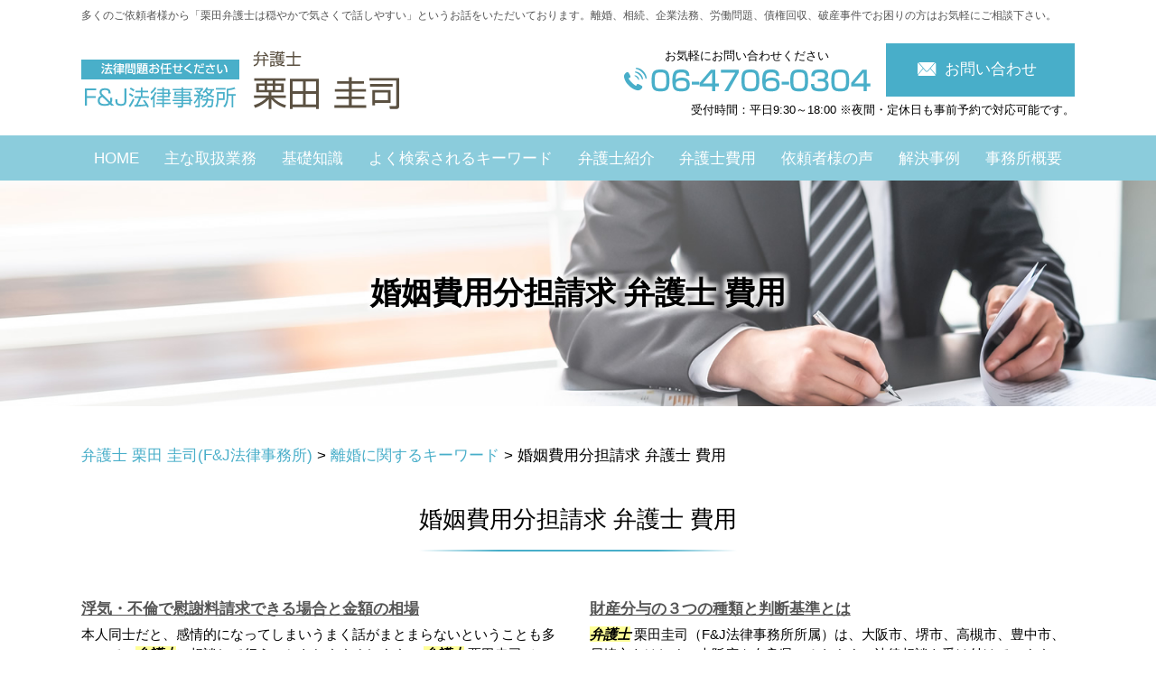

--- FILE ---
content_type: text/html; charset=UTF-8
request_url: https://kurita-lawyer.jp/%E9%9B%A2%E5%A9%9A%E3%81%AB%E9%96%A2%E3%81%99%E3%82%8B%E3%82%AD%E3%83%BC%E3%83%AF%E3%83%BC%E3%83%89/%E5%A9%9A%E5%A7%BB%E8%B2%BB%E7%94%A8%E5%88%86%E6%8B%85%E8%AB%8B%E6%B1%82-%E5%BC%81%E8%AD%B7%E5%A3%AB-%E8%B2%BB%E7%94%A8/
body_size: 80769
content:
<!DOCTYPE html>
<html lang="ja">
<!-- Google Tag Manager -->
<script>(function(w,d,s,l,i){w[l]=w[l]||[];w[l].push({'gtm.start':
new Date().getTime(),event:'gtm.js'});var f=d.getElementsByTagName(s)[0],
j=d.createElement(s),dl=l!='dataLayer'?'&l='+l:'';j.async=true;j.src=
'https://www.googletagmanager.com/gtm.js?id='+i+dl;f.parentNode.insertBefore(j,f);
})(window,document,'script','dataLayer','GTM-TD48KZ7');</script>
<!-- End Google Tag Manager -->

<head>
  <meta charset="utf-8">
  <meta http-equiv="X-UA-Compatible" content="IE=edge">
  <meta name="format-detection" content="telephone=no">
  <meta name="viewport" content="width=device-width, initial-scale=1, shrink-to-fit=no">
  <title>婚姻費用分担請求 弁護士 費用 | 弁護士 栗田 圭司(F&amp;J法律事務所)</title>
  <meta name="description" content="">
  <meta name="keywords" content="">
  <link rel="stylesheet" href="https://kurita-lawyer.jp/common/css/plugin.css">
  <link rel="stylesheet" href="https://kurita-lawyer.jp/wp-content/themes/342_kurita/style.css">
  <link rel="stylesheet" href="https://kurita-lawyer.jp/wp-content/themes/342_kurita/css/styles.css">
  
	<style>
		.wpcf7-submit{
			display:none;
		}
		.recaptcha-btn{
			display:block;
		}
		.grecaptcha-badge { margin: 10px 0; }
	</style>
	<script type="text/javascript">
		var contactform = [];
		var checkIfCalled = true;
		var renderGoogleInvisibleRecaptchaFront = function() {
			// prevent form submit from enter key
			jQuery("input[name=_wpcf7]").attr("class","formid");
				jQuery('.wpcf7-form').on('keyup keypress', "input", function(e) {
				  var keyCode = e.keyCode || e.which;
				  if (keyCode === 13) {
					e.preventDefault();
					return false;
				  }
				});

			jQuery('.wpcf7-submit').each(function(index){

				var checkexclude = 0;
				var form = jQuery(this).closest('.wpcf7-form');
				var value = jQuery(form).find(".formid").val();
				// check form exclude from invisible recaptcha
								if(checkexclude == 0){
					// Hide the form orig submit button
					form.find('.wpcf7-submit').hide();

					// Fetch class and value of orig submit button
					btnClasses = form.find('.wpcf7-submit').attr('class');
					btnValue = form.find('.wpcf7-submit').attr('value');

					// Add custom button and recaptcha holder

					form.find('.wpcf7-submit').after('<input type="button" id="wpcf-custom-btn-'+index+'" class="'+btnClasses+'  recaptcha-btn recaptcha-btn-type-css" value="'+btnValue+'" title="'+btnValue+'" >');
					form.append('<div class="recaptcha-holder" id="recaptcha-holder-'+index+'"></div>');
					// Recaptcha rendenr from here
					var holderId = grecaptcha.render('recaptcha-holder-'+index,{
								'sitekey':'6Lcw-SMbAAAAAO8MFiOKrqZe60BBxYurs5-h_vZe',
								'size': 'invisible',
								'badge' : 'inline', // possible values: bottomright, bottomleft, inline
								'callback' : function (recaptchaToken) {
									//console.log(recaptchaToken);
									var response=jQuery('#recaptcha-holder-'+index).find('.g-recaptcha-response').val();
									//console.log(response);
									//Remove old response and store new respone
									jQuery('#recaptcha-holder-'+index).parent().find(".respose_post").remove();
									jQuery('#recaptcha-holder-'+index).after('<input type="hidden" name="g-recaptcha-response"  value="'+response+'" class="respose_post">')
									grecaptcha.reset(holderId);

									if(typeof customCF7Validator !== 'undefined'){
										if(!customCF7Validator(form)){
											return;
										}
									}
									// Call default Validator function
									else if(contactFormDefaultValidator(form)){
										return;
									}
									else{
										// hide the custom button and show orig submit button again and submit the form
										jQuery('#wpcf-custom-btn-'+index).hide();
										form.find('input[type=submit]').show();
										form.find("input[type=submit]").click();
										form.find('input[type=submit]').hide();
										jQuery('#wpcf-custom-btn-'+index).attr('style','');
									}
								}
						},false);

					// action call when click on custom button
					jQuery('#wpcf-custom-btn-'+index).click(function(event){
						event.preventDefault();
						// Call custom validator function
						if(typeof customCF7Validator == 'function'){
							if(!customCF7Validator(form)){
								return false;
							}
						}
						// Call default Validator function
						else if(contactFormDefaultValidator(form)){
							return false;
						}
						else if(grecaptcha.getResponse(holderId) != ''){
							grecaptcha.reset(holderId);
						}
						else{
							// execute the recaptcha challenge
							grecaptcha.execute(holderId);
						}
					});
				}
			});
		}
	</script><script  src="https://www.google.com/recaptcha/api.js?onload=renderGoogleInvisibleRecaptchaFront&render=explicit" async defer></script><link rel='dns-prefetch' href='//s.w.org' />
		<!-- This site uses the Google Analytics by MonsterInsights plugin v8.1.0 - Using Analytics tracking - https://www.monsterinsights.com/ -->
		<!-- Note: MonsterInsights is not currently configured on this site. The site owner needs to authenticate with Google Analytics in the MonsterInsights settings panel. -->
					<!-- No UA code set -->
				<!-- / Google Analytics by MonsterInsights -->
				<script type="text/javascript">
			window._wpemojiSettings = {"baseUrl":"https:\/\/s.w.org\/images\/core\/emoji\/11\/72x72\/","ext":".png","svgUrl":"https:\/\/s.w.org\/images\/core\/emoji\/11\/svg\/","svgExt":".svg","source":{"concatemoji":"https:\/\/kurita-lawyer.jp\/wp-includes\/js\/wp-emoji-release.min.js?ver=4.9.16"}};
			!function(a,b,c){function d(a,b){var c=String.fromCharCode;l.clearRect(0,0,k.width,k.height),l.fillText(c.apply(this,a),0,0);var d=k.toDataURL();l.clearRect(0,0,k.width,k.height),l.fillText(c.apply(this,b),0,0);var e=k.toDataURL();return d===e}function e(a){var b;if(!l||!l.fillText)return!1;switch(l.textBaseline="top",l.font="600 32px Arial",a){case"flag":return!(b=d([55356,56826,55356,56819],[55356,56826,8203,55356,56819]))&&(b=d([55356,57332,56128,56423,56128,56418,56128,56421,56128,56430,56128,56423,56128,56447],[55356,57332,8203,56128,56423,8203,56128,56418,8203,56128,56421,8203,56128,56430,8203,56128,56423,8203,56128,56447]),!b);case"emoji":return b=d([55358,56760,9792,65039],[55358,56760,8203,9792,65039]),!b}return!1}function f(a){var c=b.createElement("script");c.src=a,c.defer=c.type="text/javascript",b.getElementsByTagName("head")[0].appendChild(c)}var g,h,i,j,k=b.createElement("canvas"),l=k.getContext&&k.getContext("2d");for(j=Array("flag","emoji"),c.supports={everything:!0,everythingExceptFlag:!0},i=0;i<j.length;i++)c.supports[j[i]]=e(j[i]),c.supports.everything=c.supports.everything&&c.supports[j[i]],"flag"!==j[i]&&(c.supports.everythingExceptFlag=c.supports.everythingExceptFlag&&c.supports[j[i]]);c.supports.everythingExceptFlag=c.supports.everythingExceptFlag&&!c.supports.flag,c.DOMReady=!1,c.readyCallback=function(){c.DOMReady=!0},c.supports.everything||(h=function(){c.readyCallback()},b.addEventListener?(b.addEventListener("DOMContentLoaded",h,!1),a.addEventListener("load",h,!1)):(a.attachEvent("onload",h),b.attachEvent("onreadystatechange",function(){"complete"===b.readyState&&c.readyCallback()})),g=c.source||{},g.concatemoji?f(g.concatemoji):g.wpemoji&&g.twemoji&&(f(g.twemoji),f(g.wpemoji)))}(window,document,window._wpemojiSettings);
		</script>
		<style type="text/css">
img.wp-smiley,
img.emoji {
	display: inline !important;
	border: none !important;
	box-shadow: none !important;
	height: 1em !important;
	width: 1em !important;
	margin: 0 .07em !important;
	vertical-align: -0.1em !important;
	background: none !important;
	padding: 0 !important;
}
</style>
<link rel='stylesheet' id='contact-form-7-css'  href='https://kurita-lawyer.jp/wp-content/plugins/contact-form-7/includes/css/styles.css?ver=5.2.2' type='text/css' media='all' />
<link rel='stylesheet' id='wp-pagenavi-css'  href='https://kurita-lawyer.jp/wp-content/plugins/wp-pagenavi/pagenavi-css.css?ver=2.70' type='text/css' media='all' />
<script type='text/javascript' src='https://kurita-lawyer.jp/wp-includes/js/jquery/jquery.js?ver=1.12.4'></script>
<script type='text/javascript' src='https://kurita-lawyer.jp/wp-includes/js/jquery/jquery-migrate.min.js?ver=1.4.1'></script>
<script type='text/javascript' src='https://kurita-lawyer.jp/wp-content/plugins/cf7-invisible-recaptcha/js/cf7_invisible_recaptcha.js?ver=1.2.3'></script>
<link rel='https://api.w.org/' href='https://kurita-lawyer.jp/wp-json/' />
<link rel="EditURI" type="application/rsd+xml" title="RSD" href="https://kurita-lawyer.jp/xmlrpc.php?rsd" />
<link rel="wlwmanifest" type="application/wlwmanifest+xml" href="https://kurita-lawyer.jp/wp-includes/wlwmanifest.xml" /> 
<link rel='prev' title='妻 モラハラ' href='https://kurita-lawyer.jp/%e9%9b%a2%e5%a9%9a%e3%81%ab%e9%96%a2%e3%81%99%e3%82%8b%e3%82%ad%e3%83%bc%e3%83%af%e3%83%bc%e3%83%89/%e5%a6%bb-%e3%83%a2%e3%83%a9%e3%83%8f%e3%83%a9/' />
<link rel='next' title='養育費 公正証書' href='https://kurita-lawyer.jp/%e9%9b%a2%e5%a9%9a%e3%81%ab%e9%96%a2%e3%81%99%e3%82%8b%e3%82%ad%e3%83%bc%e3%83%af%e3%83%bc%e3%83%89/%e9%a4%8a%e8%82%b2%e8%b2%bb-%e5%85%ac%e6%ad%a3%e8%a8%bc%e6%9b%b8/' />
<link rel="canonical" href="https://kurita-lawyer.jp/%e9%9b%a2%e5%a9%9a%e3%81%ab%e9%96%a2%e3%81%99%e3%82%8b%e3%82%ad%e3%83%bc%e3%83%af%e3%83%bc%e3%83%89/%e5%a9%9a%e5%a7%bb%e8%b2%bb%e7%94%a8%e5%88%86%e6%8b%85%e8%ab%8b%e6%b1%82-%e5%bc%81%e8%ad%b7%e5%a3%ab-%e8%b2%bb%e7%94%a8/" />
<link rel='shortlink' href='https://kurita-lawyer.jp/?p=6290' />
<link rel="alternate" type="application/json+oembed" href="https://kurita-lawyer.jp/wp-json/oembed/1.0/embed?url=https%3A%2F%2Fkurita-lawyer.jp%2F%25e9%259b%25a2%25e5%25a9%259a%25e3%2581%25ab%25e9%2596%25a2%25e3%2581%2599%25e3%2582%258b%25e3%2582%25ad%25e3%2583%25bc%25e3%2583%25af%25e3%2583%25bc%25e3%2583%2589%2F%25e5%25a9%259a%25e5%25a7%25bb%25e8%25b2%25bb%25e7%2594%25a8%25e5%2588%2586%25e6%258b%2585%25e8%25ab%258b%25e6%25b1%2582-%25e5%25bc%2581%25e8%25ad%25b7%25e5%25a3%25ab-%25e8%25b2%25bb%25e7%2594%25a8%2F" />
<link rel="alternate" type="text/xml+oembed" href="https://kurita-lawyer.jp/wp-json/oembed/1.0/embed?url=https%3A%2F%2Fkurita-lawyer.jp%2F%25e9%259b%25a2%25e5%25a9%259a%25e3%2581%25ab%25e9%2596%25a2%25e3%2581%2599%25e3%2582%258b%25e3%2582%25ad%25e3%2583%25bc%25e3%2583%25af%25e3%2583%25bc%25e3%2583%2589%2F%25e5%25a9%259a%25e5%25a7%25bb%25e8%25b2%25bb%25e7%2594%25a8%25e5%2588%2586%25e6%258b%2585%25e8%25ab%258b%25e6%25b1%2582-%25e5%25bc%2581%25e8%25ad%25b7%25e5%25a3%25ab-%25e8%25b2%25bb%25e7%2594%25a8%2F&#038;format=xml" />
<script src='https://mediamaker-34.com/?dm=797ff2f0ca1cbbdbb82ce80b4a9a5217&amp;action=load&amp;blogid=3&amp;siteid=1&amp;t=1412354607&amp;back=https%3A%2F%2Fkurita-lawyer.jp%2F%25E9%259B%25A2%25E5%25A9%259A%25E3%2581%25AB%25E9%2596%25A2%25E3%2581%2599%25E3%2582%258B%25E3%2582%25AD%25E3%2583%25BC%25E3%2583%25AF%25E3%2583%25BC%25E3%2583%2589%2F%25E5%25A9%259A%25E5%25A7%25BB%25E8%25B2%25BB%25E7%2594%25A8%25E5%2588%2586%25E6%258B%2585%25E8%25AB%258B%25E6%25B1%2582-%25E5%25BC%2581%25E8%25AD%25B7%25E5%25A3%25AB-%25E8%25B2%25BB%25E7%2594%25A8%2F' type='text/javascript'></script>		<style type="text/css">.recentcomments a{display:inline !important;padding:0 !important;margin:0 !important;}</style>
		<style type="text/css">.broken_link, a.broken_link {
	text-decoration: line-through;
}</style></head>

  <body>
        <!-- Google Tag Manager (noscript) -->
<noscript><iframe src="https://www.googletagmanager.com/ns.html?id=GTM-TD48KZ7"
height="0" width="0" style="display:none;visibility:hidden"></iframe></noscript>
<!-- End Google Tag Manager (noscript) -->
    <!-- ▼wrapper -->
    <div class="wrapper" id="wrapper">
      <!-- ▼header -->
      <header class="header" id="header">
                <h1 class="page-title" id="page-title">
          <span class="page-title-inner">
                        <span class="page-title-name">婚姻費用分担請求 弁護士 費用</span>
                      </span>
        </h1>
                <div class="inner">
          <div class="header-lead">
            <p>多くのご依頼者様から「栗田弁護士は穏やかで気さくで話しやすい」というお話をいただいております。離婚、相続、企業法務、労働問題、債権回収、破産事件でお困りの方はお気軽にご相談下さい。</p>
          </div>
                      <p class="header-logo">
                            <a class="header-link" href="https://kurita-lawyer.jp">
                <img src="https://kurita-lawyer.jp/wp-content/themes/342_kurita/img/base/logo.png"
                  alt="弁護士 栗田 圭司(F&amp;J法律事務所)">
              </a>
                        </p>
                    <div class="header-content">
            <div class="header-contact">
              <div class="global-contact primary">
                <div class="global-contact-items">
                  <div class="global-contact-item tel">
                    <p><span class="text-item">お気軽にお問い合わせください</span></p>
                    <p><a class="tel-link" href="tel:0647060304"
                        onclick="ga('send', 'event', 'reserve_banner_irie', 'click', 'content');"><span
                          class="tel-num"><span><img
                              src="https://kurita-lawyer.jp/wp-content/themes/342_kurita/img/base/header_tel.png"
                              alt="06-4706-0304"></span></span></a></p>
                  </div>
                  <div class="global-contact-item mail">
                    <p><a class="mail-link" href="https://kurita-lawyer.jp/inq/"><span
                          class="mail-text">お問い合わせ</span></a></p>
                  </div>
                </div>
              </div>
              <div class="header-time">
                <p>受付時間：平日9:30～18:00 ※夜間・定休日も事前予約で対応可能です。</p>
              </div>
            </div>
          </div>
        </div>
        <div class="tel-button"><a href="tel:0647060304"
            onclick="ga('send', 'event', 'reserve_banner_irie', 'click', 'content');"><span
              class="icon icon-tel"></span></a></div>
        <div class="contact-button"><a href="https://kurita-lawyer.jp/inq/"><span class="icon icon-mail"></span></a>
        </div>
      </header>
      <!-- ▲header -->
      <!-- ▼nav -->
      <nav class="nav" id="nav">
        <div class="inner">
          <ul class="main-nav" id="main-nav">
            <li class="nav-item nav-home" id="nav-home"><a class="nav-link"
                href="https://kurita-lawyer.jp"><span>HOME</span></a></li>
            <li class="nav-item nav-business" id="nav-business"><a class="nav-link"
                href="https://kurita-lawyer.jp/#business"><span>主な取扱業務</span></a>
            </li>
            <li class="nav-item nav-knowledge" id="nav-knowledge"><a class="nav-link"
                href="#knowledge"><span>基礎知識</span></a></li>
            <li class="nav-item nav-keyword" id="nav-keyword"><a class="nav-link"
                href="#keyword"><span>よく検索されるキーワード</span></a></li>
            <li class="nav-item nav-staff" id="nav-staff"><a class="nav-link" href="#staff"><span>弁護士紹介</span></a></li>
            <!-- <li class="nav-item nav-voice" id="nav-voice"><a class="nav-link" href="https://kurita-lawyer.jp/voice/"><span>依頼者様の声</span></a></li> -->
            <li class="nav-item nav-fee" id="nav-fee"><a class="nav-link"
                href="https://kurita-lawyer.jp/fee/"><span>弁護士費用</span></a></li>
            <li class="nav-item nav-voice" id="nav-voice"><a class="nav-link" href="https://kurita-lawyer.jp/voice/"><span>依頼者様の声</span></a></li>
            <li class="nav-item nav-case" id="nav-fee"><a class="nav-link" href="https://kurita-lawyer.jp/case/"><span>解決事例</span></a></li>
            <li class="nav-item nav-office" id="nav-office"><a class="nav-link" href="#office"><span>事務所概要</span></a>
            </li>
          </ul>
          <div class="nav-close-button" id="nav-close-button"><span class="nav-button-icon"></span></div>
        </div>
      </nav>
      <!-- ▲nav -->
            <!-- ▼main -->
      <main class="main" id="main">
        <div class="pankz">
          <!-- Breadcrumb NavXT 6.6.0 -->
<span property="itemListElement" typeof="ListItem"><a property="item" typeof="WebPage" title="Go to 弁護士 栗田 圭司(F&amp;J法律事務所)." href="https://kurita-lawyer.jp" class="home" ><span property="name">弁護士 栗田 圭司(F&amp;J法律事務所)</span></a><meta property="position" content="1"></span> &gt; <span property="itemListElement" typeof="ListItem"><a property="item" typeof="WebPage" title="Go to the 離婚に関するキーワード category archives." href="https://kurita-lawyer.jp/%e9%9b%a2%e5%a9%9a%e3%81%ab%e9%96%a2%e3%81%99%e3%82%8b%e3%82%ad%e3%83%bc%e3%83%af%e3%83%bc%e3%83%89/" class="taxonomy category" ><span property="name">離婚に関するキーワード</span></a><meta property="position" content="2"></span> &gt; <span property="itemListElement" typeof="ListItem"><span property="name" class="post post-post current-item">婚姻費用分担請求 弁護士 費用</span><meta property="url" content="https://kurita-lawyer.jp/%e9%9b%a2%e5%a9%9a%e3%81%ab%e9%96%a2%e3%81%99%e3%82%8b%e3%82%ad%e3%83%bc%e3%83%af%e3%83%bc%e3%83%89/%e5%a9%9a%e5%a7%bb%e8%b2%bb%e7%94%a8%e5%88%86%e6%8b%85%e8%ab%8b%e6%b1%82-%e5%bc%81%e8%ad%b7%e5%a3%ab-%e8%b2%bb%e7%94%a8/"><meta property="position" content="3"></span>        </div>
        <div class="inner">
          

        <section class="gutter detail-section">
          <div class="section-inner">
						<div class="section-header">
							<h2 class="section-heading">婚姻費用分担請求 弁護士 費用</h2>
						</div>
						<div class="inner">
							<div class="detail">
								<div class="detail-text">
									<ul class="post-list cfx"><li class="cfx"><a href="https://kurita-lawyer.jp/list/rikon/%e6%b5%ae%e6%b0%97%e3%83%bb%e4%b8%8d%e5%80%ab%e3%81%a7%e6%85%b0%e8%ac%9d%e6%96%99%e8%ab%8b%e6%b1%82%e3%81%a7%e3%81%8d%e3%82%8b%e5%a0%b4%e5%90%88%e3%81%a8%e9%87%91%e9%a1%8d%e3%81%ae%e7%9b%b8%e5%a0%b4/">浮気・不倫で慰謝料請求できる場合と金額の相場</a><p>本人同士だと、感情的になってしまいうまく話がまとまらないということも多いので、<mark>弁護士</mark>に相談して行うことをおすすめします。 <mark>弁護士</mark> 栗田圭司（F&J法律事務所所属）は、大阪市、堺市、高槻市、豊中市、尼崎市をはじめ、大阪府や奈良県のみなさまの法律相談を受け付けています。離婚、相続、企業法務、労働問題、不動産トラブル、...</p></li><li><a href="https://kurita-lawyer.jp/list/rikon/%e8%b2%a1%e7%94%a3%e5%88%86%e4%b8%8e%e3%81%ae%ef%bc%93%e3%81%a4%e3%81%ae%e7%a8%ae%e9%a1%9e%e3%81%a8%e5%88%a4%e6%96%ad%e5%9f%ba%e6%ba%96%e3%81%a8%e3%81%af/">財産分与の３つの種類と判断基準とは</a><p><mark>弁護士</mark> 栗田圭司（F&J法律事務所所属）は、大阪市、堺市、高槻市、豊中市、尼崎市をはじめ、大阪府や奈良県のみなさまの法律相談を受け付けています。離婚、相続、企業法務、労働問題、不動産トラブル、債権回収など、幅広い法律問題についてご相談いただけます。ご相談に際しては、初回相談無料、事前予約で休日・時間外も対応可能で...</p></li><li><a href="https://kurita-lawyer.jp/list/rikon/%e9%9b%a2%e5%a9%9a%e5%8d%94%e8%ad%b0%e6%9b%b8%e3%81%ae%e4%bd%9c%e6%88%90%e3%81%af%e5%bf%85%e8%a6%81%ef%bc%9f%e5%85%ac%e6%ad%a3%e8%a8%bc%e6%9b%b8%e5%8c%96%e3%81%99%e3%82%8b%e3%83%a1%e3%83%aa%e3%83%83/">離婚協議書の作成は必要？公正証書化するメリットと作成・手続き方法</a><p>そのため、離婚公正証書の作成をお考えの方は、まず<mark>弁護士</mark>に相談することをお勧めします。 <mark>弁護士</mark> 栗田圭司（F&J法律事務所所属）は、大阪市、堺市、高槻市、豊中市、尼崎市をはじめ、大阪府や奈良県のみなさまの法律相談を受け付けています。離婚、相続、企業法務、労働問題、不動産トラブル、債権回収など、幅広い法律問題について...</p></li><li><a href="https://kurita-lawyer.jp/list/rikon/%e9%9b%a2%e5%a9%9a%e3%81%ae%e7%a8%ae%e9%a1%9e%e3%81%a8%e6%89%8b%e7%b6%9a%e3%81%8d%e3%81%ae%e6%b5%81%e3%82%8c/">離婚の種類と手続きの流れ</a><p><mark>弁護士</mark> 栗田圭司（F&J法律事務所所属）は、大阪市、堺市、高槻市、豊中市、尼崎市をはじめ、大阪府や奈良県のみなさまの法律相談を受け付けています。離婚、相続、企業法務、労働問題、不動産トラブル、債権回収など、幅広い法律問題についてご相談いただけます。ご相談に際しては、初回相談無料、事前予約で休日・時間外も対応可能で...</p></li></ul>								</div>
								<div class="detail-paging">
									<div class="detail-paging-subsection">
										<div class="prev"><a href="https://kurita-lawyer.jp/%e9%9b%a2%e5%a9%9a%e3%81%ab%e9%96%a2%e3%81%99%e3%82%8b%e3%82%ad%e3%83%bc%e3%83%af%e3%83%bc%e3%83%89/%e9%a4%8a%e8%82%b2%e8%b2%bb-%e5%85%ac%e6%ad%a3%e8%a8%bc%e6%9b%b8/" rel="next">« 養育費 公正証書</a></div>
										<div class="next"><a href="https://kurita-lawyer.jp/%e9%9b%a2%e5%a9%9a%e3%81%ab%e9%96%a2%e3%81%99%e3%82%8b%e3%82%ad%e3%83%bc%e3%83%af%e3%83%bc%e3%83%89/%e5%a6%bb-%e3%83%a2%e3%83%a9%e3%83%8f%e3%83%a9/" rel="prev">妻 モラハラ »</a></div>
									</div>
									<div class="detail-paging-subsection">
										<div class="back"><a href="https://kurita-lawyer.jp/%e9%9b%a2%e5%a9%9a%e3%81%ab%e9%96%a2%e3%81%99%e3%82%8b%e3%82%ad%e3%83%bc%e3%83%af%e3%83%bc%e3%83%89">一覧に戻る</a></div>
									</div>
								</div>
							</div>
						</div>
					</div>
				</section>

        <section class="section knowledge-section anchor-point" id="knowledge">
          <div class="section-inner">
            <div class="section-header">
              <p class="section-lead">当事務所が提供する基礎知識</p>
              <h2 class="section-heading"><img src="https://kurita-lawyer.jp/wp-content/themes/342_kurita/img/base/text2.png" alt="KNOWLEDGE"></h2>
            </div>
            <div class="inner">
              <div class="knowledge">
                <ul class="knowledge-list list-style-none">
                  <li class="knowledge-topics">
                    <a href="https://kurita-lawyer.jp/rikon/%e8%b2%a1%e7%94%a3%e5%88%86%e4%b8%8e%e3%81%ae%ef%bc%93%e3%81%a4%e3%81%ae%e7%a8%ae%e9%a1%9e%e3%81%a8%e5%88%a4%e6%96%ad%e5%9f%ba%e6%ba%96%e3%81%a8%e3%81%af/" class="knowledge-link">
                      <h3 class="knowledge-title">財産分与の３つの種類...</h3>
                      <p class="knowledge-body">婚姻中に、自動車や自宅、保険金や貯金など夫婦の共有財産を形成したものの、離婚することになった場合、これらは財産 [&hellip;]</p>
                      <p class="knowledge-img"><span><img width="90" height="90" src="https://kurita-lawyer.jp/wp-content/uploads/sites/3/2021/05/image-113.jpg" class="attachment-thumbnail size-thumbnail wp-post-image" alt="" /></span></p>
                    </a>
                  </li>
                  <li class="knowledge-topics">
                    <a href="https://kurita-lawyer.jp/kigyouhoumu/%e4%bc%81%e6%a5%ad%e6%b3%95%e5%8b%99%e3%81%ae%e4%bb%95%e4%ba%8b%e5%86%85%e5%ae%b9%e3%81%ab%e3%81%a4%e3%81%84%e3%81%a6/" class="knowledge-link">
                      <h3 class="knowledge-title">企業法務の仕事内容に...</h3>
                      <p class="knowledge-body">「社内の企業法務機能を強化したいが、どういった業務に対応させるべきだろうか。」「企業法務として多くの業務が取り [&hellip;]</p>
                      <p class="knowledge-img"><span><img width="90" height="90" src="https://kurita-lawyer.jp/wp-content/uploads/sites/3/2021/05/image-84.jpg" class="attachment-thumbnail size-thumbnail wp-post-image" alt="" /></span></p>
                    </a>
                  </li>
                  <li class="knowledge-topics">
                    <a href="https://kurita-lawyer.jp/souzoku/%e7%9b%b8%e7%b6%9a%e4%ba%ba%e3%81%8c%e5%85%84%e5%bc%9f%e3%81%ae%e3%81%bf%e3%81%ae%e5%a0%b4%e5%90%88%e3%81%ae%e7%9b%b8%e7%b6%9a%e5%89%b2%e5%90%88%e3%80%81%e8%b5%b7%e3%81%93%e3%82%8a%e3%81%86%e3%82%8b/" class="knowledge-link">
                      <h3 class="knowledge-title">相続人が兄弟のみの場...</h3>
                      <p class="knowledge-body">親が亡くなり兄弟で遺産を相続する場合、兄弟間で相続分についてトラブルが起きるケースは少なくありません。こうした [&hellip;]</p>
                      <p class="knowledge-img"><span><img width="90" height="90" src="https://kurita-lawyer.jp/wp-content/uploads/sites/3/2021/05/souzoku-image-45.jpg" class="attachment-thumbnail size-thumbnail wp-post-image" alt="" /></span></p>
                    </a>
                  </li>
                  <li class="knowledge-topics">
                    <a href="https://kurita-lawyer.jp/souzoku/%e7%9b%b8%e7%b6%9a%e6%89%8b%e7%b6%9a%e3%81%8d%e3%81%ae%e6%b5%81%e3%82%8c/" class="knowledge-link">
                      <h3 class="knowledge-title">相続手続きの流れ</h3>
                      <p class="knowledge-body">身近な方がなくなってどうすればいいのか、お困りの方もいらっしゃるのではないでしょうか。相続手続きは、亡くなられ [&hellip;]</p>
                      <p class="knowledge-img"><span><img width="90" height="90" src="https://kurita-lawyer.jp/wp-content/uploads/sites/3/2021/05/souzoku-image-46.jpg" class="attachment-thumbnail size-thumbnail wp-post-image" alt="" /></span></p>
                    </a>
                  </li>
                  <li class="knowledge-topics">
                    <a href="https://kurita-lawyer.jp/saiken/%e5%a3%b2%e6%8e%9b%e9%87%91%e3%81%aa%e3%81%a9%e3%81%ae%e6%99%82%e5%8a%b9%e3%82%92%e6%88%90%e7%ab%8b%e3%81%95%e3%81%9b%e3%81%aa%e3%81%84%e6%96%b9%e6%b3%95/" class="knowledge-link">
                      <h3 class="knowledge-title">売掛金などの時効を成...</h3>
                      <p class="knowledge-body">■時効の完成猶予・時効の更新とは売掛金等の債権は、行使しないまま一定の期間が経過することにより時効が完成し、消 [&hellip;]</p>
                      <p class="knowledge-img"><span><img width="90" height="90" src="https://kurita-lawyer.jp/wp-content/uploads/sites/3/2021/05/image-t-20.jpg" class="attachment-thumbnail size-thumbnail wp-post-image" alt="" /></span></p>
                    </a>
                  </li>
                  <li class="knowledge-topics">
                    <a href="https://kurita-lawyer.jp/roudoumondai/%e3%83%91%e3%83%af%e3%83%8f%e3%83%a9%e3%81%ae%e6%85%b0%e8%ac%9d%e6%96%99%e7%9b%b8%e5%a0%b4%e3%81%af%e3%81%84%e3%81%8f%e3%82%89%e3%81%8b/" class="knowledge-link">
                      <h3 class="knowledge-title">パワハラの慰謝料相場...</h3>
                      <p class="knowledge-body">パワーハラスメント、いわゆるパワハラとは、職場において行われる、①優越的な関係を背景とした言動であって、②業務 [&hellip;]</p>
                      <p class="knowledge-img"><span><img width="90" height="90" src="https://kurita-lawyer.jp/wp-content/uploads/sites/3/2021/05/image-t-27.jpg" class="attachment-thumbnail size-thumbnail wp-post-image" alt="" /></span></p>
                    </a>
                  </li>
                </ul>
              </div>
            </div>
          </div>
        </section>

        <section class="section keyword-section anchor-point" id="keyword">
          <div class="section-inner">
            <div class="section-header">
              <p class="section-lead">よく検索されるキーワード</p>
              <h2 class="section-heading"><img src="https://kurita-lawyer.jp/wp-content/themes/342_kurita/img/base/text3.png" alt="KEYWORD"></h2>
            </div>
            <div class="inner">
              <div class="keyword">
                <ul class="keyword-items list-style-none">
                  <li class="keyword-item">
                    <div class="keyword-item-inner">
                      <div class="keyword-head accordion-button">
                        <h3 class="keyword-heading">離婚に関するキーワード</h3>
                      </div>
                      <div class="keyword-body accordion-panel">
                        <div class="keyword-list-container">
                          <ul class="keyword-list list-style-none">
                            <li><a href="https://kurita-lawyer.jp/%e9%9b%a2%e5%a9%9a%e3%81%ab%e9%96%a2%e3%81%99%e3%82%8b%e3%82%ad%e3%83%bc%e3%83%af%e3%83%bc%e3%83%89/%e9%9b%a2%e5%a9%9a-%e7%a8%ae%e9%a1%9e/">離婚 種類</a></li>
                            <li><a href="https://kurita-lawyer.jp/%e9%9b%a2%e5%a9%9a%e3%81%ab%e9%96%a2%e3%81%99%e3%82%8b%e3%82%ad%e3%83%bc%e3%83%af%e3%83%bc%e3%83%89/%e5%a6%bb-%e6%b5%ae%e6%b0%97-%e9%9b%a2%e5%a9%9a/">妻 浮気 離婚</a></li>
                            <li><a href="https://kurita-lawyer.jp/%e9%9b%a2%e5%a9%9a%e3%81%ab%e9%96%a2%e3%81%99%e3%82%8b%e3%82%ad%e3%83%bc%e3%83%af%e3%83%bc%e3%83%89/%e9%9b%a2%e5%a9%9a%e8%aa%bf%e5%81%9c-%e7%94%b3%e3%81%97%e7%ab%8b%e3%81%a6/">離婚調停 申し立て</a></li>
                            <li><a href="https://kurita-lawyer.jp/%e9%9b%a2%e5%a9%9a%e3%81%ab%e9%96%a2%e3%81%99%e3%82%8b%e3%82%ad%e3%83%bc%e3%83%af%e3%83%bc%e3%83%89/%e9%a4%8a%e8%82%b2%e8%b2%bb-%e8%aa%bf%e5%81%9c/">養育費 調停</a></li>
                            <li><a href="https://kurita-lawyer.jp/%e9%9b%a2%e5%a9%9a%e3%81%ab%e9%96%a2%e3%81%99%e3%82%8b%e3%82%ad%e3%83%bc%e3%83%af%e3%83%bc%e3%83%89/%e9%9b%a2%e5%a9%9a-%e8%a8%bc%e4%ba%ba/">離婚 証人</a></li>
                            <li><a href="https://kurita-lawyer.jp/%e9%9b%a2%e5%a9%9a%e3%81%ab%e9%96%a2%e3%81%99%e3%82%8b%e3%82%ad%e3%83%bc%e3%83%af%e3%83%bc%e3%83%89/%e8%a6%aa%e6%a8%a9-%e6%af%8d%e8%a6%aa-%e8%b2%a0%e3%81%91%e3%82%8b/">親権 母親 負ける</a></li>
                            <li><a href="https://kurita-lawyer.jp/%e9%9b%a2%e5%a9%9a%e3%81%ab%e9%96%a2%e3%81%99%e3%82%8b%e3%82%ad%e3%83%bc%e3%83%af%e3%83%bc%e3%83%89/%e9%9b%a2%e5%a9%9a-%e8%b2%a1%e7%94%a3%e5%88%86%e4%b8%8e-%e6%89%8b%e7%b6%9a%e3%81%8d/">離婚 財産分与 手続き</a></li>
                            <li><a href="https://kurita-lawyer.jp/%e9%9b%a2%e5%a9%9a%e3%81%ab%e9%96%a2%e3%81%99%e3%82%8b%e3%82%ad%e3%83%bc%e3%83%af%e3%83%bc%e3%83%89/%e9%9b%a2%e5%a9%9a%e8%a3%81%e5%88%a4-%e8%b2%bb%e7%94%a8-%e8%aa%b0%e3%81%8c%e6%89%95%e3%81%86/">離婚裁判 費用 誰が払う</a></li>
                            <li><a href="https://kurita-lawyer.jp/%e9%9b%a2%e5%a9%9a%e3%81%ab%e9%96%a2%e3%81%99%e3%82%8b%e3%82%ad%e3%83%bc%e3%83%af%e3%83%bc%e3%83%89/%e9%a4%8a%e8%82%b2%e8%b2%bb-%e3%81%84%e3%81%a4%e3%81%be%e3%81%a7/">養育費 いつまで</a></li>
                            <li><a href="https://kurita-lawyer.jp/%e9%9b%a2%e5%a9%9a%e3%81%ab%e9%96%a2%e3%81%99%e3%82%8b%e3%82%ad%e3%83%bc%e3%83%af%e3%83%bc%e3%83%89/%e5%86%86%e6%ba%80-%e9%9b%a2%e5%a9%9a/">円満 離婚</a></li>
                            <li><a href="https://kurita-lawyer.jp/%e9%9b%a2%e5%a9%9a%e3%81%ab%e9%96%a2%e3%81%99%e3%82%8b%e3%82%ad%e3%83%bc%e3%83%af%e3%83%bc%e3%83%89/%e8%b2%a1%e7%94%a3%e5%88%86%e4%b8%8e-%e5%af%be%e8%b1%a1/">財産分与 対象</a></li>
                            <li><a href="https://kurita-lawyer.jp/%e9%9b%a2%e5%a9%9a%e3%81%ab%e9%96%a2%e3%81%99%e3%82%8b%e3%82%ad%e3%83%bc%e3%83%af%e3%83%bc%e3%83%89/%e5%a6%bb-%e3%83%a2%e3%83%a9%e3%83%8f%e3%83%a9/">妻 モラハラ</a></li>
                            <li><a href="https://kurita-lawyer.jp/%e9%9b%a2%e5%a9%9a%e3%81%ab%e9%96%a2%e3%81%99%e3%82%8b%e3%82%ad%e3%83%bc%e3%83%af%e3%83%bc%e3%83%89/%e9%a4%8a%e8%82%b2%e8%b2%bb-%e7%9b%b8%e5%a0%b4/">養育費 相場</a></li>
                            <li><a href="https://kurita-lawyer.jp/%e9%9b%a2%e5%a9%9a%e3%81%ab%e9%96%a2%e3%81%99%e3%82%8b%e3%82%ad%e3%83%bc%e3%83%af%e3%83%bc%e3%83%89/%e7%86%9f%e5%b9%b4-%e9%9b%a2%e5%a9%9a/">熟年 離婚</a></li>
                            <li><a href="https://kurita-lawyer.jp/%e9%9b%a2%e5%a9%9a%e3%81%ab%e9%96%a2%e3%81%99%e3%82%8b%e3%82%ad%e3%83%bc%e3%83%af%e3%83%bc%e3%83%89/%e9%9b%a2%e5%a9%9a-%e8%a6%aa%e6%a8%a9-%e6%89%8b%e7%b6%9a%e3%81%8d/">離婚 親権 手続き</a></li>
                            <li><a href="https://kurita-lawyer.jp/%e9%9b%a2%e5%a9%9a%e3%81%ab%e9%96%a2%e3%81%99%e3%82%8b%e3%82%ad%e3%83%bc%e3%83%af%e3%83%bc%e3%83%89/%e9%9b%a2%e5%a9%9a-%e5%bc%81%e8%ad%b7%e5%a3%ab-%e8%b2%bb%e7%94%a8/">離婚 弁護士 費用</a></li>
                            <li><a href="https://kurita-lawyer.jp/%e9%9b%a2%e5%a9%9a%e3%81%ab%e9%96%a2%e3%81%99%e3%82%8b%e3%82%ad%e3%83%bc%e3%83%af%e3%83%bc%e3%83%89/%e5%85%b1%e5%90%8c%e8%a6%aa%e6%a8%a9-%e9%a4%8a%e8%82%b2%e8%b2%bb/">共同親権 養育費</a></li>
                            <li><a href="https://kurita-lawyer.jp/%e9%9b%a2%e5%a9%9a%e3%81%ab%e9%96%a2%e3%81%99%e3%82%8b%e3%82%ad%e3%83%bc%e3%83%af%e3%83%bc%e3%83%89/%e9%a4%8a%e8%82%b2%e8%b2%bb-%e6%b8%9b%e9%a1%8d/">養育費 減額</a></li>
                            <li><a href="https://kurita-lawyer.jp/%e9%9b%a2%e5%a9%9a%e3%81%ab%e9%96%a2%e3%81%99%e3%82%8b%e3%82%ad%e3%83%bc%e3%83%af%e3%83%bc%e3%83%89/%e5%af%a9%e5%88%a4-%e9%9b%a2%e5%a9%9a/">審判 離婚</a></li>
                            <li><a href="https://kurita-lawyer.jp/%e9%9b%a2%e5%a9%9a%e3%81%ab%e9%96%a2%e3%81%99%e3%82%8b%e3%82%ad%e3%83%bc%e3%83%af%e3%83%bc%e3%83%89/%e3%82%b9%e3%83%94%e3%83%bc%e3%83%89-%e9%9b%a2%e5%a9%9a/">スピード 離婚</a></li>
                          </ul>
                        </div>
                      </div>
                    </div>
                  </li>
                  <li class="keyword-item">
                    <div class="keyword-item-inner">
                      <div class="keyword-head accordion-button">
                        <h3 class="keyword-heading">相続に関するキーワード</h3>
                      </div>
                      <div class="keyword-body accordion-panel">
                        <div class="keyword-list-container">
                          <ul class="keyword-list list-style-none">
                            <li><a href="https://kurita-lawyer.jp/%e7%9b%b8%e7%b6%9a%e3%81%ab%e9%96%a2%e3%81%99%e3%82%8b%e3%82%ad%e3%83%bc%e3%83%af%e3%83%bc%e3%83%89/%e4%bb%bb%e6%84%8f%e5%be%8c%e8%a6%8b-%e5%88%b6%e5%ba%a6/">任意後見 制度</a></li>
                            <li><a href="https://kurita-lawyer.jp/%e7%9b%b8%e7%b6%9a%e3%81%ab%e9%96%a2%e3%81%99%e3%82%8b%e3%82%ad%e3%83%bc%e3%83%af%e3%83%bc%e3%83%89/%e4%bb%bb%e6%84%8f%e5%be%8c%e8%a6%8b-%e3%81%a8%e3%81%af/">任意後見 とは</a></li>
                            <li><a href="https://kurita-lawyer.jp/%e7%9b%b8%e7%b6%9a%e3%81%ab%e9%96%a2%e3%81%99%e3%82%8b%e3%82%ad%e3%83%bc%e3%83%af%e3%83%bc%e3%83%89/%e7%9b%b8%e7%b6%9a%e4%ba%ba-%e8%aa%bf%e6%9f%bb/">相続人 調査</a></li>
                            <li><a href="https://kurita-lawyer.jp/%e7%9b%b8%e7%b6%9a%e3%81%ab%e9%96%a2%e3%81%99%e3%82%8b%e3%82%ad%e3%83%bc%e3%83%af%e3%83%bc%e3%83%89/%e6%88%90%e5%b9%b4%e5%be%8c%e8%a6%8b%e5%88%b6%e5%ba%a6-%e8%b2%bb%e7%94%a8/">成年後見制度 費用</a></li>
                            <li><a href="https://kurita-lawyer.jp/%e7%9b%b8%e7%b6%9a%e3%81%ab%e9%96%a2%e3%81%99%e3%82%8b%e3%82%ad%e3%83%bc%e3%83%af%e3%83%bc%e3%83%89/%e7%9b%b8%e7%b6%9a%e6%94%be%e6%a3%84-%e5%bf%85%e8%a6%81%e6%9b%b8%e9%a1%9e/">相続放棄 必要書類</a></li>
                            <li><a href="https://kurita-lawyer.jp/%e7%9b%b8%e7%b6%9a%e3%81%ab%e9%96%a2%e3%81%99%e3%82%8b%e3%82%ad%e3%83%bc%e3%83%af%e3%83%bc%e3%83%89/%e7%9b%b8%e7%b6%9a%e4%ba%ba-%e7%af%84%e5%9b%b2/">相続人 範囲</a></li>
                            <li><a href="https://kurita-lawyer.jp/%e7%9b%b8%e7%b6%9a%e3%81%ab%e9%96%a2%e3%81%99%e3%82%8b%e3%82%ad%e3%83%bc%e3%83%af%e3%83%bc%e3%83%89/%e4%bb%bb%e6%84%8f%e5%be%8c%e8%a6%8b-%e8%b2%bb%e7%94%a8/">任意後見 費用</a></li>
                            <li><a href="https://kurita-lawyer.jp/%e7%9b%b8%e7%b6%9a%e3%81%ab%e9%96%a2%e3%81%99%e3%82%8b%e3%82%ad%e3%83%bc%e3%83%af%e3%83%bc%e3%83%89/%e7%9b%b8%e7%b6%9a%e6%89%8b%e7%b6%9a%e3%81%8d-%e6%9c%9f%e9%99%90/">相続手続き 期限</a></li>
                            <li><a href="https://kurita-lawyer.jp/%e7%9b%b8%e7%b6%9a%e3%81%ab%e9%96%a2%e3%81%99%e3%82%8b%e3%82%ad%e3%83%bc%e3%83%af%e3%83%bc%e3%83%89/%e5%8d%98%e7%b4%94-%e6%89%bf%e8%aa%8d/">単純 承認</a></li>
                            <li><a href="https://kurita-lawyer.jp/%e7%9b%b8%e7%b6%9a%e3%81%ab%e9%96%a2%e3%81%99%e3%82%8b%e3%82%ad%e3%83%bc%e3%83%af%e3%83%bc%e3%83%89/%e9%99%90%e5%ae%9a%e6%89%bf%e8%aa%8d-%e3%83%87%e3%83%a1%e3%83%aa%e3%83%83%e3%83%88/">限定承認 デメリット</a></li>
                            <li><a href="https://kurita-lawyer.jp/%e7%9b%b8%e7%b6%9a%e3%81%ab%e9%96%a2%e3%81%99%e3%82%8b%e3%82%ad%e3%83%bc%e3%83%af%e3%83%bc%e3%83%89/%e9%81%ba%e7%94%a3%e5%88%86%e5%89%b2%e5%8d%94%e8%ad%b0%e6%9b%b8-%e4%bd%9c%e6%88%90/">遺産分割協議書 作成</a></li>
                            <li><a href="https://kurita-lawyer.jp/%e7%9b%b8%e7%b6%9a%e3%81%ab%e9%96%a2%e3%81%99%e3%82%8b%e3%82%ad%e3%83%bc%e3%83%af%e3%83%bc%e3%83%89/%e7%9b%b8%e7%b6%9a%e6%94%be%e6%a3%84-%e8%b2%bb%e7%94%a8/">相続放棄 費用</a></li>
                            <li><a href="https://kurita-lawyer.jp/%e7%9b%b8%e7%b6%9a%e3%81%ab%e9%96%a2%e3%81%99%e3%82%8b%e3%82%ad%e3%83%bc%e3%83%af%e3%83%bc%e3%83%89/%e6%9c%aa%e6%88%90%e5%b9%b4-%e5%be%8c%e8%a6%8b%e4%ba%ba-%e3%81%a8%e3%81%af/">未成年 後見人 とは</a></li>
                            <li><a href="https://kurita-lawyer.jp/%e7%9b%b8%e7%b6%9a%e3%81%ab%e9%96%a2%e3%81%99%e3%82%8b%e3%82%ad%e3%83%bc%e3%83%af%e3%83%bc%e3%83%89/%e6%88%90%e5%b9%b4%e5%be%8c%e8%a6%8b-%e5%bc%81%e8%ad%b7%e5%a3%ab/">成年後見 弁護士</a></li>
                            <li><a href="https://kurita-lawyer.jp/%e7%9b%b8%e7%b6%9a%e3%81%ab%e9%96%a2%e3%81%99%e3%82%8b%e3%82%ad%e3%83%bc%e3%83%af%e3%83%bc%e3%83%89/%e5%85%ac%e6%ad%a3%e8%a8%bc%e6%9b%b8%e9%81%ba%e8%a8%80-%e8%b2%bb%e7%94%a8/">公正証書遺言 費用</a></li>
                            <li><a href="https://kurita-lawyer.jp/%e7%9b%b8%e7%b6%9a%e3%81%ab%e9%96%a2%e3%81%99%e3%82%8b%e3%82%ad%e3%83%bc%e3%83%af%e3%83%bc%e3%83%89/%e7%9b%b8%e7%b6%9a%e6%94%be%e6%a3%84-%e7%a9%ba%e3%81%8d%e5%ae%b6/">相続放棄 空き家</a></li>
                            <li><a href="https://kurita-lawyer.jp/%e7%9b%b8%e7%b6%9a%e3%81%ab%e9%96%a2%e3%81%99%e3%82%8b%e3%82%ad%e3%83%bc%e3%83%af%e3%83%bc%e3%83%89/%e9%81%ba%e7%95%99%e5%88%86%e4%be%b5%e5%ae%b3%e9%a1%8d%e8%ab%8b%e6%b1%82-%e6%99%82%e5%8a%b9/">遺留分侵害額請求 時効</a></li>
                            <li><a href="https://kurita-lawyer.jp/%e7%9b%b8%e7%b6%9a%e3%81%ab%e9%96%a2%e3%81%99%e3%82%8b%e3%82%ad%e3%83%bc%e3%83%af%e3%83%bc%e3%83%89/%e7%9b%b8%e7%b6%9a%e6%94%be%e6%a3%84-%e6%9c%9f%e9%96%93/">相続放棄 期間</a></li>
                            <li><a href="https://kurita-lawyer.jp/%e7%9b%b8%e7%b6%9a%e3%81%ab%e9%96%a2%e3%81%99%e3%82%8b%e3%82%ad%e3%83%bc%e3%83%af%e3%83%bc%e3%83%89/%e4%bb%a3%e7%90%86%e6%a8%a9-%e3%81%a8%e3%81%af/">代理権 とは</a></li>
                            <li><a href="https://kurita-lawyer.jp/%e7%9b%b8%e7%b6%9a%e3%81%ab%e9%96%a2%e3%81%99%e3%82%8b%e3%82%ad%e3%83%bc%e3%83%af%e3%83%bc%e3%83%89/%e7%9b%b8%e7%b6%9a-%e5%80%9f%e9%87%91/">相続 借金</a></li>
                          </ul>
                        </div>
                      </div>
                    </div>
                  </li>
                  <li class="keyword-item">
                    <div class="keyword-item-inner">
                      <div class="keyword-head accordion-button">
                        <h3 class="keyword-heading">企業法務に関するキーワード</h3>
                      </div>
                      <div class="keyword-body accordion-panel">
                        <div class="keyword-list-container">
                          <ul class="keyword-list list-style-none">
                            <li><a href="https://kurita-lawyer.jp/%e4%bc%81%e6%a5%ad%e6%b3%95%e5%8b%99%e3%81%ab%e9%96%a2%e3%81%99%e3%82%8b%e3%82%ad%e3%83%bc%e3%83%af%e3%83%bc%e3%83%89/%e6%96%b0%e8%a8%ad-%e5%88%86%e5%89%b2-%e5%90%b8%e5%8f%8e/">新設 分割 吸収</a></li>
                            <li><a href="https://kurita-lawyer.jp/%e4%bc%81%e6%a5%ad%e6%b3%95%e5%8b%99%e3%81%ab%e9%96%a2%e3%81%99%e3%82%8b%e3%82%ad%e3%83%bc%e3%83%af%e3%83%bc%e3%83%89/%e4%bc%81%e6%a5%ad-%e6%b3%95%e5%8b%99/">企業 法務</a></li>
                            <li><a href="https://kurita-lawyer.jp/%e4%bc%81%e6%a5%ad%e6%b3%95%e5%8b%99%e3%81%ab%e9%96%a2%e3%81%99%e3%82%8b%e3%82%ad%e3%83%bc%e3%83%af%e3%83%bc%e3%83%89/%e3%83%91%e3%83%af%e3%83%8f%e3%83%a9-%e6%b3%95%e5%be%8b/">パワハラ 法律</a></li>
                            <li><a href="https://kurita-lawyer.jp/%e4%bc%81%e6%a5%ad%e6%b3%95%e5%8b%99%e3%81%ab%e9%96%a2%e3%81%99%e3%82%8b%e3%82%ad%e3%83%bc%e3%83%af%e3%83%bc%e3%83%89/%e8%a8%b4%e8%a8%9f-%e6%89%8b%e7%b6%9a%e3%81%8d/">訴訟 手続き</a></li>
                            <li><a href="https://kurita-lawyer.jp/%e4%bc%81%e6%a5%ad%e6%b3%95%e5%8b%99%e3%81%ab%e9%96%a2%e3%81%99%e3%82%8b%e3%82%ad%e3%83%bc%e3%83%af%e3%83%bc%e3%83%89/%e3%82%b3%e3%83%b3%e3%83%97%e3%83%a9%e3%82%a4%e3%82%a2%e3%83%b3%e3%82%b9-%e7%a8%ae%e9%a1%9e/">コンプライアンス 種類</a></li>
                            <li><a href="https://kurita-lawyer.jp/%e4%bc%81%e6%a5%ad%e6%b3%95%e5%8b%99%e3%81%ab%e9%96%a2%e3%81%99%e3%82%8b%e3%82%ad%e3%83%bc%e3%83%af%e3%83%bc%e3%83%89/%e5%90%b8%e5%8f%8e%e5%90%88%e4%bd%b5-%e3%83%a1%e3%83%aa%e3%83%83%e3%83%88/">吸収合併 メリット</a></li>
                            <li><a href="https://kurita-lawyer.jp/%e4%bc%81%e6%a5%ad%e6%b3%95%e5%8b%99%e3%81%ab%e9%96%a2%e3%81%99%e3%82%8b%e3%82%ad%e3%83%bc%e3%83%af%e3%83%bc%e3%83%89/%e3%82%b3%e3%83%b3%e3%83%97%e3%83%a9%e3%82%a4%e3%82%a2%e3%83%b3%e3%82%b9-%e9%81%b5%e5%ae%88/">コンプライアンス 遵守</a></li>
                            <li><a href="https://kurita-lawyer.jp/%e4%bc%81%e6%a5%ad%e6%b3%95%e5%8b%99%e3%81%ab%e9%96%a2%e3%81%99%e3%82%8b%e3%82%ad%e3%83%bc%e3%83%af%e3%83%bc%e3%83%89/%e4%b8%8a%e5%8f%b8-%e3%82%bb%e3%82%af%e3%83%8f%e3%83%a9/">上司 セクハラ</a></li>
                            <li><a href="https://kurita-lawyer.jp/%e4%bc%81%e6%a5%ad%e6%b3%95%e5%8b%99%e3%81%ab%e9%96%a2%e3%81%99%e3%82%8b%e3%82%ad%e3%83%bc%e3%83%af%e3%83%bc%e3%83%89/%e3%82%ab%e3%82%b9%e3%82%bf%e3%83%9e%e3%83%bc%e3%83%8f%e3%83%a9%e3%82%b9%e3%83%a1%e3%83%b3%e3%83%88-%e5%af%be%e5%bf%9c/">カスタマーハラスメント 対応</a></li>
                            <li><a href="https://kurita-lawyer.jp/%e4%bc%81%e6%a5%ad%e6%b3%95%e5%8b%99%e3%81%ab%e9%96%a2%e3%81%99%e3%82%8b%e3%82%ad%e3%83%bc%e3%83%af%e3%83%bc%e3%83%89/%e3%83%91%e3%83%af%e3%83%8f%e3%83%a9-%e5%9f%ba%e6%ba%96/">パワハラ 基準</a></li>
                            <li><a href="https://kurita-lawyer.jp/%e4%bc%81%e6%a5%ad%e6%b3%95%e5%8b%99%e3%81%ab%e9%96%a2%e3%81%99%e3%82%8b%e3%82%ad%e3%83%bc%e3%83%af%e3%83%bc%e3%83%89/%e6%96%b0%e8%a8%ad-%e5%88%86%e5%89%b2/">新設 分割</a></li>
                            <li><a href="https://kurita-lawyer.jp/%e4%bc%81%e6%a5%ad%e6%b3%95%e5%8b%99%e3%81%ab%e9%96%a2%e3%81%99%e3%82%8b%e3%82%ad%e3%83%bc%e3%83%af%e3%83%bc%e3%83%89/ma-%e3%81%a8%e3%81%af/">m&#038;a とは</a></li>
                            <li><a href="https://kurita-lawyer.jp/%e4%bc%81%e6%a5%ad%e6%b3%95%e5%8b%99%e3%81%ab%e9%96%a2%e3%81%99%e3%82%8b%e3%82%ad%e3%83%bc%e3%83%af%e3%83%bc%e3%83%89/%e3%82%bb%e3%82%af%e3%83%8f%e3%83%a9-%e5%af%be%e7%ad%96/">セクハラ 対策</a></li>
                            <li><a href="https://kurita-lawyer.jp/%e4%bc%81%e6%a5%ad%e6%b3%95%e5%8b%99%e3%81%ab%e9%96%a2%e3%81%99%e3%82%8b%e3%82%ad%e3%83%bc%e3%83%af%e3%83%bc%e3%83%89/%e4%bc%81%e6%a5%ad-%e3%82%b3%e3%83%b3%e3%83%97%e3%83%a9%e3%82%a4%e3%82%a2%e3%83%b3%e3%82%b9/">企業 コンプライアンス</a></li>
                            <li><a href="https://kurita-lawyer.jp/%e4%bc%81%e6%a5%ad%e6%b3%95%e5%8b%99%e3%81%ab%e9%96%a2%e3%81%99%e3%82%8b%e3%82%ad%e3%83%bc%e3%83%af%e3%83%bc%e3%83%89/%e3%83%91%e3%83%af%e3%83%8f%e3%83%a9-%e6%85%b0%e8%ac%9d%e6%96%99-%e7%9b%b8%e5%a0%b4/">パワハラ 慰謝料 相場</a></li>
                            <li><a href="https://kurita-lawyer.jp/%e4%bc%81%e6%a5%ad%e6%b3%95%e5%8b%99%e3%81%ab%e9%96%a2%e3%81%99%e3%82%8b%e3%82%ad%e3%83%bc%e3%83%af%e3%83%bc%e3%83%89/%e3%82%b3%e3%83%b3%e3%83%97%e3%83%a9%e3%82%a4%e3%82%a2%e3%83%b3%e3%82%b9-%e5%af%be%e7%ad%96/">コンプライアンス 対策</a></li>
                            <li><a href="https://kurita-lawyer.jp/%e4%bc%81%e6%a5%ad%e6%b3%95%e5%8b%99%e3%81%ab%e9%96%a2%e3%81%99%e3%82%8b%e3%82%ad%e3%83%bc%e3%83%af%e3%83%bc%e3%83%89/%e4%bc%9a%e7%a4%be%e5%88%86%e5%89%b2-%e6%89%8b%e7%b6%9a%e3%81%8d/">会社分割 手続き</a></li>
                            <li><a href="https://kurita-lawyer.jp/%e4%bc%81%e6%a5%ad%e6%b3%95%e5%8b%99%e3%81%ab%e9%96%a2%e3%81%99%e3%82%8b%e3%82%ad%e3%83%bc%e3%83%af%e3%83%bc%e3%83%89/%e5%95%8f%e9%a1%8c%e7%a4%be%e5%93%a1-%e8%bf%bd%e3%81%84%e8%be%bc%e3%82%80/">問題社員 追い込む</a></li>
                            <li><a href="https://kurita-lawyer.jp/%e4%bc%81%e6%a5%ad%e6%b3%95%e5%8b%99%e3%81%ab%e9%96%a2%e3%81%99%e3%82%8b%e3%82%ad%e3%83%bc%e3%83%af%e3%83%bc%e3%83%89/%e3%83%91%e3%83%af%e3%83%8f%e3%83%a9-%e8%a8%bc%e6%8b%a0/">パワハラ 証拠</a></li>
                            <li><a href="https://kurita-lawyer.jp/%e4%bc%81%e6%a5%ad%e6%b3%95%e5%8b%99%e3%81%ab%e9%96%a2%e3%81%99%e3%82%8b%e3%82%ad%e3%83%bc%e3%83%af%e3%83%bc%e3%83%89/%e3%83%aa%e3%83%bc%e3%82%ac%e3%83%ab%e3%83%81%e3%82%a7%e3%83%83%e3%82%af/">リーガルチェック</a></li>
                          </ul>
                        </div>
                      </div>
                    </div>
                  </li>
                  <li class="keyword-item">
                    <div class="keyword-item-inner">
                      <div class="keyword-head accordion-button">
                        <h3 class="keyword-heading">労働問題に関するキーワード</h3>
                      </div>
                      <div class="keyword-body accordion-panel">
                        <div class="keyword-list-container">
                          <ul class="keyword-list list-style-none">
                            <li><a href="https://kurita-lawyer.jp/%e5%8a%b4%e5%83%8d%e5%95%8f%e9%a1%8c%e3%81%ab%e9%96%a2%e3%81%99%e3%82%8b%e3%82%ad%e3%83%bc%e3%83%af%e3%83%bc%e3%83%89/%e3%83%91%e3%83%af%e3%83%8f%e3%83%a9-%e8%a8%bc%e6%8b%a0-%e3%81%aa%e3%81%84/">パワハラ 証拠 ない</a></li>
                            <li><a href="https://kurita-lawyer.jp/%e5%8a%b4%e5%83%8d%e5%95%8f%e9%a1%8c%e3%81%ab%e9%96%a2%e3%81%99%e3%82%8b%e3%82%ad%e3%83%bc%e3%83%af%e3%83%bc%e3%83%89/%e5%8a%b4%e5%83%8d%e5%9f%ba%e6%ba%96%e7%9b%a3%e7%9d%a3%e7%bd%b2-%e3%81%a8%e3%81%af/">労働基準監督署 とは</a></li>
                            <li><a href="https://kurita-lawyer.jp/%e5%8a%b4%e5%83%8d%e5%95%8f%e9%a1%8c%e3%81%ab%e9%96%a2%e3%81%99%e3%82%8b%e3%82%ad%e3%83%bc%e3%83%af%e3%83%bc%e3%83%89/%e3%82%b5%e3%83%bc%e3%83%93%e3%82%b9%e6%ae%8b%e6%a5%ad-%e3%81%a8%e3%81%af/">サービス残業 とは</a></li>
                            <li><a href="https://kurita-lawyer.jp/%e5%8a%b4%e5%83%8d%e5%95%8f%e9%a1%8c%e3%81%ab%e9%96%a2%e3%81%99%e3%82%8b%e3%82%ad%e3%83%bc%e3%83%af%e3%83%bc%e3%83%89/%e3%83%91%e3%83%af%e3%83%8f%e3%83%a9-%e9%80%80%e8%81%b7/">パワハラ 退職</a></li>
                            <li><a href="https://kurita-lawyer.jp/%e5%8a%b4%e5%83%8d%e5%95%8f%e9%a1%8c%e3%81%ab%e9%96%a2%e3%81%99%e3%82%8b%e3%82%ad%e3%83%bc%e3%83%af%e3%83%bc%e3%83%89/%e4%b8%8d%e5%bd%93-%e8%a7%a3%e9%9b%87/">不当 解雇</a></li>
                            <li><a href="https://kurita-lawyer.jp/%e5%8a%b4%e5%83%8d%e5%95%8f%e9%a1%8c%e3%81%ab%e9%96%a2%e3%81%99%e3%82%8b%e3%82%ad%e3%83%bc%e3%83%af%e3%83%bc%e3%83%89/%e7%b5%a6%e6%96%99-%e6%9c%aa%e6%89%95%e3%81%84-%e8%ab%8b%e6%b1%82/">給料 未払い 請求</a></li>
                            <li><a href="https://kurita-lawyer.jp/%e5%8a%b4%e5%83%8d%e5%95%8f%e9%a1%8c%e3%81%ab%e9%96%a2%e3%81%99%e3%82%8b%e3%82%ad%e3%83%bc%e3%83%af%e3%83%bc%e3%83%89/%e8%87%aa%e5%b7%b1%e9%83%bd%e5%90%88%e9%80%80%e8%81%b7-%e3%81%a8%e3%81%af/">自己都合退職 とは</a></li>
                            <li><a href="https://kurita-lawyer.jp/%e5%8a%b4%e5%83%8d%e5%95%8f%e9%a1%8c%e3%81%ab%e9%96%a2%e3%81%99%e3%82%8b%e3%82%ad%e3%83%bc%e3%83%af%e3%83%bc%e3%83%89/%e5%8a%b4%e5%83%8d%e5%9f%ba%e6%ba%96%e6%b3%95-%e9%81%95%e5%8f%8d/">労働基準法 違反</a></li>
                            <li><a href="https://kurita-lawyer.jp/%e5%8a%b4%e5%83%8d%e5%95%8f%e9%a1%8c%e3%81%ab%e9%96%a2%e3%81%99%e3%82%8b%e3%82%ad%e3%83%bc%e3%83%af%e3%83%bc%e3%83%89/%e9%95%b7%e6%99%82%e9%96%93-%e5%8a%b4%e5%83%8d%e5%95%8f%e9%a1%8c/">長時間 労働問題</a></li>
                            <li><a href="https://kurita-lawyer.jp/%e5%8a%b4%e5%83%8d%e5%95%8f%e9%a1%8c%e3%81%ab%e9%96%a2%e3%81%99%e3%82%8b%e3%82%ad%e3%83%bc%e3%83%af%e3%83%bc%e3%83%89/%e5%8a%b4%e5%83%8d%e5%af%a9%e5%88%a4-%e7%94%b3%e7%ab%8b%e6%9b%b8/">労働審判 申立書</a></li>
                            <li><a href="https://kurita-lawyer.jp/%e5%8a%b4%e5%83%8d%e5%95%8f%e9%a1%8c%e3%81%ab%e9%96%a2%e3%81%99%e3%82%8b%e3%82%ad%e3%83%bc%e3%83%af%e3%83%bc%e3%83%89/%e5%9b%a3%e4%bd%93%e4%ba%a4%e6%b8%89-%e3%81%a8%e3%81%af/">団体交渉 とは</a></li>
                            <li><a href="https://kurita-lawyer.jp/%e5%8a%b4%e5%83%8d%e5%95%8f%e9%a1%8c%e3%81%ab%e9%96%a2%e3%81%99%e3%82%8b%e3%82%ad%e3%83%bc%e3%83%af%e3%83%bc%e3%83%89/%e9%9b%87%e3%81%84%e6%ad%a2%e3%82%81-%e3%81%a8%e3%81%af/">雇い止め とは</a></li>
                            <li><a href="https://kurita-lawyer.jp/%e5%8a%b4%e5%83%8d%e5%95%8f%e9%a1%8c%e3%81%ab%e9%96%a2%e3%81%99%e3%82%8b%e3%82%ad%e3%83%bc%e3%83%af%e3%83%bc%e3%83%89/%e6%95%b4%e7%90%86-%e8%a7%a3%e9%9b%87/">整理 解雇</a></li>
                            <li><a href="https://kurita-lawyer.jp/%e5%8a%b4%e5%83%8d%e5%95%8f%e9%a1%8c%e3%81%ab%e9%96%a2%e3%81%99%e3%82%8b%e3%82%ad%e3%83%bc%e3%83%af%e3%83%bc%e3%83%89/%e6%87%b2%e6%88%92-%e8%a7%a3%e9%9b%87/">懲戒 解雇</a></li>
                            <li><a href="https://kurita-lawyer.jp/%e5%8a%b4%e5%83%8d%e5%95%8f%e9%a1%8c%e3%81%ab%e9%96%a2%e3%81%99%e3%82%8b%e3%82%ad%e3%83%bc%e3%83%af%e3%83%bc%e3%83%89/%e6%99%82%e9%96%93%e5%a4%96-%e4%b8%8a%e9%99%90%e8%a6%8f%e5%88%b6/">時間外 上限規制</a></li>
                            <li><a href="https://kurita-lawyer.jp/%e5%8a%b4%e5%83%8d%e5%95%8f%e9%a1%8c%e3%81%ab%e9%96%a2%e3%81%99%e3%82%8b%e3%82%ad%e3%83%bc%e3%83%af%e3%83%bc%e3%83%89/%e6%99%82%e9%96%93%e5%a4%96%e5%8a%b4%e5%83%8d-%e6%ae%8b%e6%a5%ad-%e9%81%95%e3%81%84/">時間外労働 残業 違い</a></li>
                            <li><a href="https://kurita-lawyer.jp/%e5%8a%b4%e5%83%8d%e5%95%8f%e9%a1%8c%e3%81%ab%e9%96%a2%e3%81%99%e3%82%8b%e3%82%ad%e3%83%bc%e3%83%af%e3%83%bc%e3%83%89/%e3%83%91%e3%83%af%e3%83%8f%e3%83%a9-%e8%a8%bc%e6%8b%a0-2/">パワハラ 証拠</a></li>
                            <li><a href="https://kurita-lawyer.jp/%e5%8a%b4%e5%83%8d%e5%95%8f%e9%a1%8c%e3%81%ab%e9%96%a2%e3%81%99%e3%82%8b%e3%82%ad%e3%83%bc%e3%83%af%e3%83%bc%e3%83%89/%e5%b0%b1%e6%a5%ad%e8%a6%8f%e5%89%87-%e6%b3%95%e5%be%8b/">就業規則 法律</a></li>
                            <li><a href="https://kurita-lawyer.jp/%e5%8a%b4%e5%83%8d%e5%95%8f%e9%a1%8c%e3%81%ab%e9%96%a2%e3%81%99%e3%82%8b%e3%82%ad%e3%83%bc%e3%83%af%e3%83%bc%e3%83%89/%e3%83%91%e3%83%af%e3%83%8f%e3%83%a9-%e4%b8%8a%e5%8f%b8/">パワハラ 上司</a></li>
                            <li><a href="https://kurita-lawyer.jp/%e5%8a%b4%e5%83%8d%e5%95%8f%e9%a1%8c%e3%81%ab%e9%96%a2%e3%81%99%e3%82%8b%e3%82%ad%e3%83%bc%e3%83%af%e3%83%bc%e3%83%89/%e6%ae%8b%e6%a5%ad%e4%bb%a3-%e6%9c%aa%e6%89%95%e3%81%84-%e6%99%82%e5%8a%b9/">残業代 未払い 時効</a></li>
                          </ul>
                        </div>
                      </div>
                    </div>
                  </li>
                  <li class="keyword-item">
                    <div class="keyword-item-inner">
                      <div class="keyword-head accordion-button">
                        <h3 class="keyword-heading">債権回収に関するキーワード</h3>
                      </div>
                      <div class="keyword-body accordion-panel">
                        <div class="keyword-list-container">
                          <ul class="keyword-list list-style-none">
                            <li><a href="https://kurita-lawyer.jp/%e5%82%b5%e6%a8%a9%e5%9b%9e%e5%8f%8e%e3%81%ab%e9%96%a2%e3%81%99%e3%82%8b%e3%82%ad%e3%83%bc%e3%83%af%e3%83%bc%e3%83%89/%e5%82%b5%e6%a8%a9-%e5%9b%9e%e5%8f%8e%e4%bc%9a%e7%a4%be/">債権 回収会社</a></li>
                            <li><a href="https://kurita-lawyer.jp/%e5%82%b5%e6%a8%a9%e5%9b%9e%e5%8f%8e%e3%81%ab%e9%96%a2%e3%81%99%e3%82%8b%e3%82%ad%e3%83%bc%e3%83%af%e3%83%bc%e3%83%89/%e6%94%af%e6%89%95%e7%9d%a3%e4%bf%83-%e3%82%aa%e3%83%b3%e3%83%a9%e3%82%a4%e3%83%b3/">支払督促 オンライン</a></li>
                            <li><a href="https://kurita-lawyer.jp/%e5%82%b5%e6%a8%a9%e5%9b%9e%e5%8f%8e%e3%81%ab%e9%96%a2%e3%81%99%e3%82%8b%e3%82%ad%e3%83%bc%e3%83%af%e3%83%bc%e3%83%89/%e5%80%8b%e4%ba%ba%e5%86%8d%e7%94%9f-%e6%9c%9f%e9%96%93/">個人再生 期間</a></li>
                            <li><a href="https://kurita-lawyer.jp/%e5%82%b5%e6%a8%a9%e5%9b%9e%e5%8f%8e%e3%81%ab%e9%96%a2%e3%81%99%e3%82%8b%e3%82%ad%e3%83%bc%e3%83%af%e3%83%bc%e3%83%89/%e5%82%b5%e6%a8%a9-%e6%b6%88%e6%bb%85%e6%99%82%e5%8a%b9/">債権 消滅時効</a></li>
                            <li><a href="https://kurita-lawyer.jp/%e5%82%b5%e6%a8%a9%e5%9b%9e%e5%8f%8e%e3%81%ab%e9%96%a2%e3%81%99%e3%82%8b%e3%82%ad%e3%83%bc%e3%83%af%e3%83%bc%e3%83%89/%e6%94%af%e6%89%95%e7%9d%a3%e4%bf%83-%e8%a3%81%e5%88%a4%e6%89%80/">支払督促 裁判所</a></li>
                            <li><a href="https://kurita-lawyer.jp/%e5%82%b5%e6%a8%a9%e5%9b%9e%e5%8f%8e%e3%81%ab%e9%96%a2%e3%81%99%e3%82%8b%e3%82%ad%e3%83%bc%e3%83%af%e3%83%bc%e3%83%89/%e6%b6%88%e6%bb%85%e6%99%82%e5%8a%b9/">消滅時効</a></li>
                            <li><a href="https://kurita-lawyer.jp/%e5%82%b5%e6%a8%a9%e5%9b%9e%e5%8f%8e%e3%81%ab%e9%96%a2%e3%81%99%e3%82%8b%e3%82%ad%e3%83%bc%e3%83%af%e3%83%bc%e3%83%89/%e5%bc%b7%e5%88%b6%e5%9f%b7%e8%a1%8c-%e6%89%8b%e7%b6%9a%e3%81%8d/">強制執行 手続き</a></li>
                            <li><a href="https://kurita-lawyer.jp/%e5%82%b5%e6%a8%a9%e5%9b%9e%e5%8f%8e%e3%81%ab%e9%96%a2%e3%81%99%e3%82%8b%e3%82%ad%e3%83%bc%e3%83%af%e3%83%bc%e3%83%89/%e5%bc%b7%e5%88%b6%e5%9f%b7%e8%a1%8c-%e6%b5%81%e3%82%8c/">強制執行 流れ</a></li>
                            <li><a href="https://kurita-lawyer.jp/%e5%82%b5%e6%a8%a9%e5%9b%9e%e5%8f%8e%e3%81%ab%e9%96%a2%e3%81%99%e3%82%8b%e3%82%ad%e3%83%bc%e3%83%af%e3%83%bc%e3%83%89/%e6%b0%91%e4%ba%8b%e5%86%8d%e7%94%9f-%e6%89%8b%e7%b6%9a%e3%81%8d/">民事再生 手続き</a></li>
                            <li><a href="https://kurita-lawyer.jp/%e5%82%b5%e6%a8%a9%e5%9b%9e%e5%8f%8e%e3%81%ab%e9%96%a2%e3%81%99%e3%82%8b%e3%82%ad%e3%83%bc%e3%83%af%e3%83%bc%e3%83%89/%e5%b0%91%e9%a1%8d%e8%a8%b4%e8%a8%9f-%e6%b5%81%e3%82%8c/">少額訴訟 流れ</a></li>
                            <li><a href="https://kurita-lawyer.jp/%e5%82%b5%e6%a8%a9%e5%9b%9e%e5%8f%8e%e3%81%ab%e9%96%a2%e3%81%99%e3%82%8b%e3%82%ad%e3%83%bc%e3%83%af%e3%83%bc%e3%83%89/%e5%bc%b7%e5%88%b6%e5%9f%b7%e8%a1%8c-%e8%b2%bb%e7%94%a8/">強制執行 費用</a></li>
                            <li><a href="https://kurita-lawyer.jp/%e5%82%b5%e6%a8%a9%e5%9b%9e%e5%8f%8e%e3%81%ab%e9%96%a2%e3%81%99%e3%82%8b%e3%82%ad%e3%83%bc%e3%83%af%e3%83%bc%e3%83%89/%e6%b6%88%e6%bb%85%e6%99%82%e5%8a%b9-%e6%9c%9f%e9%96%93/">消滅時効 期間</a></li>
                            <li><a href="https://kurita-lawyer.jp/%e5%82%b5%e6%a8%a9%e5%9b%9e%e5%8f%8e%e3%81%ab%e9%96%a2%e3%81%99%e3%82%8b%e3%82%ad%e3%83%bc%e3%83%af%e3%83%bc%e3%83%89/%e5%82%b5%e6%a8%a9-%e5%82%b5%e5%8b%99-%e9%81%95%e3%81%84/">債権 債務 違い</a></li>
                            <li><a href="https://kurita-lawyer.jp/%e5%82%b5%e6%a8%a9%e5%9b%9e%e5%8f%8e%e3%81%ab%e9%96%a2%e3%81%99%e3%82%8b%e3%82%ad%e3%83%bc%e3%83%af%e3%83%bc%e3%83%89/%e6%b0%91%e4%ba%8b%e5%86%8d%e7%94%9f-%e3%83%87%e3%83%a1%e3%83%aa%e3%83%83%e3%83%88/">民事再生 デメリット</a></li>
                            <li><a href="https://kurita-lawyer.jp/%e5%82%b5%e6%a8%a9%e5%9b%9e%e5%8f%8e%e3%81%ab%e9%96%a2%e3%81%99%e3%82%8b%e3%82%ad%e3%83%bc%e3%83%af%e3%83%bc%e3%83%89/%e5%b0%91%e9%a1%8d%e8%a8%b4%e8%a8%9f-%e8%b2%bb%e7%94%a8/">少額訴訟 費用</a></li>
                            <li><a href="https://kurita-lawyer.jp/%e5%82%b5%e6%a8%a9%e5%9b%9e%e5%8f%8e%e3%81%ab%e9%96%a2%e3%81%99%e3%82%8b%e3%82%ad%e3%83%bc%e3%83%af%e3%83%bc%e3%83%89/%e6%94%af%e6%89%95%e7%9d%a3%e4%bf%83-%e7%94%b3%e7%ab%8b%e6%9b%b8/">支払督促 申立書</a></li>
                            <li><a href="https://kurita-lawyer.jp/%e5%82%b5%e6%a8%a9%e5%9b%9e%e5%8f%8e%e3%81%ab%e9%96%a2%e3%81%99%e3%82%8b%e3%82%ad%e3%83%bc%e3%83%af%e3%83%bc%e3%83%89/%e5%b0%91%e9%a1%8d%e8%a8%b4%e8%a8%9f-%e3%83%87%e3%83%a1%e3%83%aa%e3%83%83%e3%83%88/">少額訴訟 デメリット</a></li>
                            <li><a href="https://kurita-lawyer.jp/%e5%82%b5%e6%a8%a9%e5%9b%9e%e5%8f%8e%e3%81%ab%e9%96%a2%e3%81%99%e3%82%8b%e3%82%ad%e3%83%bc%e3%83%af%e3%83%bc%e3%83%89/%e5%82%b5%e6%a8%a9-%e8%ad%b2%e6%b8%a1/">債権 譲渡</a></li>
                            <li><a href="https://kurita-lawyer.jp/%e5%82%b5%e6%a8%a9%e5%9b%9e%e5%8f%8e%e3%81%ab%e9%96%a2%e3%81%99%e3%82%8b%e3%82%ad%e3%83%bc%e3%83%af%e3%83%bc%e3%83%89/%e6%94%af%e6%89%95%e7%9d%a3%e4%bf%83-%e6%b5%81%e3%82%8c/">支払督促 流れ</a></li>
                            <li><a href="https://kurita-lawyer.jp/%e5%82%b5%e6%a8%a9%e5%9b%9e%e5%8f%8e%e3%81%ab%e9%96%a2%e3%81%99%e3%82%8b%e3%82%ad%e3%83%bc%e3%83%af%e3%83%bc%e3%83%89/%e6%94%af%e6%89%95%e7%9d%a3%e4%bf%83-%e8%b2%bb%e7%94%a8/">支払督促 費用</a></li>
                          </ul>
                        </div>
                      </div>
                    </div>
                  </li>
                  <li class="keyword-item">
                    <div class="keyword-item-inner">
                      <div class="keyword-head accordion-button">
                        <h3 class="keyword-heading">破産事件に関するキーワード</h3>
                      </div>
                      <div class="keyword-body accordion-panel">
                        <div class="keyword-list-container">
                          <ul class="keyword-list list-style-none">
                            <li><a href="https://kurita-lawyer.jp/%e7%a0%b4%e7%94%a3%e4%ba%8b%e4%bb%b6%e3%81%ab%e9%96%a2%e3%81%99%e3%82%8b%e3%82%ad%e3%83%bc%e3%83%af%e3%83%bc%e3%83%89/%e5%bc%81%e8%ad%b7%e5%a3%ab-%e7%a0%b4%e7%94%a3/">弁護士 破産</a></li>
                            <li><a href="https://kurita-lawyer.jp/%e7%a0%b4%e7%94%a3%e4%ba%8b%e4%bb%b6%e3%81%ab%e9%96%a2%e3%81%99%e3%82%8b%e3%82%ad%e3%83%bc%e3%83%af%e3%83%bc%e3%83%89/%e8%87%aa%e5%b7%b1-%e7%a0%b4%e7%94%a3-%e8%b3%83%e8%b2%b8/">自己 破産 賃貸</a></li>
                            <li><a href="https://kurita-lawyer.jp/%e7%a0%b4%e7%94%a3%e4%ba%8b%e4%bb%b6%e3%81%ab%e9%96%a2%e3%81%99%e3%82%8b%e3%82%ad%e3%83%bc%e3%83%af%e3%83%bc%e3%83%89/%e8%a3%81%e9%87%8f-%e5%85%8d%e8%b2%ac/">裁量 免責</a></li>
                            <li><a href="https://kurita-lawyer.jp/%e7%a0%b4%e7%94%a3%e4%ba%8b%e4%bb%b6%e3%81%ab%e9%96%a2%e3%81%99%e3%82%8b%e3%82%ad%e3%83%bc%e3%83%af%e3%83%bc%e3%83%89/%e8%87%aa%e5%b7%b1%e7%a0%b4%e7%94%a3-%e7%94%b3%e3%81%97%e7%ab%8b%e3%81%a6%e5%be%8c/">自己破産 申し立て後</a></li>
                            <li><a href="https://kurita-lawyer.jp/%e7%a0%b4%e7%94%a3%e4%ba%8b%e4%bb%b6%e3%81%ab%e9%96%a2%e3%81%99%e3%82%8b%e3%82%ad%e3%83%bc%e3%83%af%e3%83%bc%e3%83%89/%e8%87%aa%e5%b7%b1%e7%a0%b4%e7%94%a3-%e5%85%8d%e8%b2%ac-%e4%b8%8d%e8%a8%b1%e5%8f%af/">自己破産 免責 不許可</a></li>
                            <li><a href="https://kurita-lawyer.jp/%e7%a0%b4%e7%94%a3%e4%ba%8b%e4%bb%b6%e3%81%ab%e9%96%a2%e3%81%99%e3%82%8b%e3%82%ad%e3%83%bc%e3%83%af%e3%83%bc%e3%83%89/%e8%87%aa%e5%b7%b1%e7%a0%b4%e7%94%a3-%e5%8f%97%e4%bb%bb%e9%80%9a%e7%9f%a5/">自己破産 受任通知</a></li>
                            <li><a href="https://kurita-lawyer.jp/%e7%a0%b4%e7%94%a3%e4%ba%8b%e4%bb%b6%e3%81%ab%e9%96%a2%e3%81%99%e3%82%8b%e3%82%ad%e3%83%bc%e3%83%af%e3%83%bc%e3%83%89/%e5%85%8d%e8%b2%ac%e4%b8%8d%e8%a8%b1%e5%8f%af%e4%ba%8b%e7%94%b1/">免責不許可事由</a></li>
                            <li><a href="https://kurita-lawyer.jp/%e7%a0%b4%e7%94%a3%e4%ba%8b%e4%bb%b6%e3%81%ab%e9%96%a2%e3%81%99%e3%82%8b%e3%82%ad%e3%83%bc%e3%83%af%e3%83%bc%e3%83%89/%e7%a0%b4%e7%94%a3-%e5%80%92%e7%94%a3-%e9%81%95%e3%81%84/">破産 倒産 違い</a></li>
                            <li><a href="https://kurita-lawyer.jp/%e7%a0%b4%e7%94%a3%e4%ba%8b%e4%bb%b6%e3%81%ab%e9%96%a2%e3%81%99%e3%82%8b%e3%82%ad%e3%83%bc%e3%83%af%e3%83%bc%e3%83%89/%e7%a0%b4%e7%94%a3%e7%ae%a1%e8%b2%a1%e4%ba%ba-%e9%9d%a2%e8%ab%87/">破産管財人 面談</a></li>
                            <li><a href="https://kurita-lawyer.jp/%e7%a0%b4%e7%94%a3%e4%ba%8b%e4%bb%b6%e3%81%ab%e9%96%a2%e3%81%99%e3%82%8b%e3%82%ad%e3%83%bc%e3%83%af%e3%83%bc%e3%83%89/%e7%a0%b4%e7%94%a3-%e7%ae%a1%e8%b2%a1%e4%ba%ba-%e5%bc%81%e8%ad%b7%e5%a3%ab/">破産 管財人 弁護士</a></li>
                            <li><a href="https://kurita-lawyer.jp/%e7%a0%b4%e7%94%a3%e4%ba%8b%e4%bb%b6%e3%81%ab%e9%96%a2%e3%81%99%e3%82%8b%e3%82%ad%e3%83%bc%e3%83%af%e3%83%bc%e3%83%89/%e8%87%aa%e5%b7%b1%e7%a0%b4%e7%94%a3-%e7%ae%a1%e8%b2%a1%e4%ba%8b%e4%bb%b6-%e6%9c%9f%e9%96%93/">自己破産 管財事件 期間</a></li>
                            <li><a href="https://kurita-lawyer.jp/%e7%a0%b4%e7%94%a3%e4%ba%8b%e4%bb%b6%e3%81%ab%e9%96%a2%e3%81%99%e3%82%8b%e3%82%ad%e3%83%bc%e3%83%af%e3%83%bc%e3%83%89/%e7%a0%b4%e7%94%a3-%e6%89%8b%e7%b6%9a%e3%81%8d-%e6%b5%81%e3%82%8c/">破産 手続き 流れ</a></li>
                            <li><a href="https://kurita-lawyer.jp/%e7%a0%b4%e7%94%a3%e4%ba%8b%e4%bb%b6%e3%81%ab%e9%96%a2%e3%81%99%e3%82%8b%e3%82%ad%e3%83%bc%e3%83%af%e3%83%bc%e3%83%89/%e7%a0%b4%e7%94%a3%e6%89%8b%e7%b6%9a%e5%bb%83%e6%ad%a2/">破産手続廃止</a></li>
                            <li><a href="https://kurita-lawyer.jp/%e7%a0%b4%e7%94%a3%e4%ba%8b%e4%bb%b6%e3%81%ab%e9%96%a2%e3%81%99%e3%82%8b%e3%82%ad%e3%83%bc%e3%83%af%e3%83%bc%e3%83%89/%e5%b0%91%e9%a1%8d-%e7%ae%a1%e8%b2%a1/">少額 管財</a></li>
                            <li><a href="https://kurita-lawyer.jp/%e7%a0%b4%e7%94%a3%e4%ba%8b%e4%bb%b6%e3%81%ab%e9%96%a2%e3%81%99%e3%82%8b%e3%82%ad%e3%83%bc%e3%83%af%e3%83%bc%e3%83%89/%e3%83%96%e3%83%a9%e3%83%83%e3%82%af%e3%83%aa%e3%82%b9%e3%83%88-%e6%9d%a1%e4%bb%b6/">ブラックリスト 条件</a></li>
                            <li><a href="https://kurita-lawyer.jp/%e7%a0%b4%e7%94%a3%e4%ba%8b%e4%bb%b6%e3%81%ab%e9%96%a2%e3%81%99%e3%82%8b%e3%82%ad%e3%83%bc%e3%83%af%e3%83%bc%e3%83%89/%e8%87%aa%e5%b7%b1%e7%a0%b4%e7%94%a3-%e6%90%ba%e5%b8%af-%e5%88%86%e5%89%b2/">自己破産 携帯 分割</a></li>
                            <li><a href="https://kurita-lawyer.jp/%e7%a0%b4%e7%94%a3%e4%ba%8b%e4%bb%b6%e3%81%ab%e9%96%a2%e3%81%99%e3%82%8b%e3%82%ad%e3%83%bc%e3%83%af%e3%83%bc%e3%83%89/%e7%a0%b4%e7%94%a3%e6%89%8b%e7%b6%9a%e5%bb%83%e6%ad%a2%e6%b1%ba%e5%ae%9a/">破産手続廃止決定</a></li>
                            <li><a href="https://kurita-lawyer.jp/%e7%a0%b4%e7%94%a3%e4%ba%8b%e4%bb%b6%e3%81%ab%e9%96%a2%e3%81%99%e3%82%8b%e3%82%ad%e3%83%bc%e3%83%af%e3%83%bc%e3%83%89/%e8%87%aa%e5%b7%b1%e7%a0%b4%e7%94%a3-%e8%a3%81%e5%88%a4%e6%89%80-%e8%aa%bf%e6%9f%bb/">自己破産 裁判所 調査</a></li>
                            <li><a href="https://kurita-lawyer.jp/%e7%a0%b4%e7%94%a3%e4%ba%8b%e4%bb%b6%e3%81%ab%e9%96%a2%e3%81%99%e3%82%8b%e3%82%ad%e3%83%bc%e3%83%af%e3%83%bc%e3%83%89/%e7%a0%b4%e7%94%a3%e8%b2%a1%e5%9b%a3/">破産財団</a></li>
                            <li><a href="https://kurita-lawyer.jp/%e7%a0%b4%e7%94%a3%e4%ba%8b%e4%bb%b6%e3%81%ab%e9%96%a2%e3%81%99%e3%82%8b%e3%82%ad%e3%83%bc%e3%83%af%e3%83%bc%e3%83%89/%e8%87%aa%e5%b7%b1%e7%a0%b4%e7%94%a3-%e9%9b%a2%e5%a9%9a/">自己破産 離婚</a></li>
                          </ul>
                        </div>
                      </div>
                    </div>
                  </li>
                  <li class="keyword-item">
                    <div class="keyword-item-inner">
                      <div class="keyword-head accordion-button">
                        <h3 class="keyword-heading">エリアに関するキーワード</h3>
                      </div>
                      <div class="keyword-body accordion-panel">
                        <div class="keyword-list-container">
                          <ul class="keyword-list list-style-none">
                            <li><a href="https://kurita-lawyer.jp/%e3%82%a8%e3%83%aa%e3%82%a2%e3%81%ab%e9%96%a2%e3%81%99%e3%82%8b%e3%82%ad%e3%83%bc%e3%83%af%e3%83%bc%e3%83%89/%e9%9b%a2%e5%a9%9a-%e5%a4%a7%e9%98%aa%e5%ba%9c-%e7%9b%b8%e8%ab%87/">離婚 大阪府 相談</a></li>
                            <li><a href="https://kurita-lawyer.jp/%e3%82%a8%e3%83%aa%e3%82%a2%e3%81%ab%e9%96%a2%e3%81%99%e3%82%8b%e3%82%ad%e3%83%bc%e3%83%af%e3%83%bc%e3%83%89/%e9%9b%a2%e5%a9%9a-%e5%b0%bc%e5%b4%8e%e5%b8%82-%e7%9b%b8%e8%ab%87/">離婚 尼崎市 相談</a></li>
                            <li><a href="https://kurita-lawyer.jp/%e3%82%a8%e3%83%aa%e3%82%a2%e3%81%ab%e9%96%a2%e3%81%99%e3%82%8b%e3%82%ad%e3%83%bc%e3%83%af%e3%83%bc%e3%83%89/%e9%9b%a2%e5%a9%9a-%e9%ab%98%e6%a7%bb%e5%b8%82-%e7%9b%b8%e8%ab%87/">離婚 高槻市 相談</a></li>
                            <li><a href="https://kurita-lawyer.jp/%e3%82%a8%e3%83%aa%e3%82%a2%e3%81%ab%e9%96%a2%e3%81%99%e3%82%8b%e3%82%ad%e3%83%bc%e3%83%af%e3%83%bc%e3%83%89/%e7%a0%b4%e7%94%a3%e4%ba%8b%e4%bb%b6-%e8%b1%8a%e4%b8%ad%e5%b8%82-%e7%9b%b8%e8%ab%87/">破産事件 豊中市 相談</a></li>
                            <li><a href="https://kurita-lawyer.jp/%e3%82%a8%e3%83%aa%e3%82%a2%e3%81%ab%e9%96%a2%e3%81%99%e3%82%8b%e3%82%ad%e3%83%bc%e3%83%af%e3%83%bc%e3%83%89/%e5%82%b5%e6%a8%a9%e5%9b%9e%e5%8f%8e-%e5%a0%ba%e5%b8%82-%e7%9b%b8%e8%ab%87/">債権回収 堺市 相談</a></li>
                            <li><a href="https://kurita-lawyer.jp/%e3%82%a8%e3%83%aa%e3%82%a2%e3%81%ab%e9%96%a2%e3%81%99%e3%82%8b%e3%82%ad%e3%83%bc%e3%83%af%e3%83%bc%e3%83%89/%e5%8a%b4%e5%83%8d%e5%95%8f%e9%a1%8c-%e9%ab%98%e6%a7%bb%e5%b8%82-%e5%bc%81%e8%ad%b7%e5%a3%ab/">労働問題 高槻市 弁護士</a></li>
                            <li><a href="https://kurita-lawyer.jp/%e3%82%a8%e3%83%aa%e3%82%a2%e3%81%ab%e9%96%a2%e3%81%99%e3%82%8b%e3%82%ad%e3%83%bc%e3%83%af%e3%83%bc%e3%83%89/%e7%a0%b4%e7%94%a3%e4%ba%8b%e4%bb%b6-%e5%b0%bc%e5%b4%8e%e5%b8%82-%e7%9b%b8%e8%ab%87/">破産事件 尼崎市 相談</a></li>
                            <li><a href="https://kurita-lawyer.jp/%e3%82%a8%e3%83%aa%e3%82%a2%e3%81%ab%e9%96%a2%e3%81%99%e3%82%8b%e3%82%ad%e3%83%bc%e3%83%af%e3%83%bc%e3%83%89/%e5%8a%b4%e5%83%8d%e5%95%8f%e9%a1%8c-%e5%b0%bc%e5%b4%8e%e5%b8%82-%e7%9b%b8%e8%ab%87/">労働問題 尼崎市 相談</a></li>
                            <li><a href="https://kurita-lawyer.jp/%e3%82%a8%e3%83%aa%e3%82%a2%e3%81%ab%e9%96%a2%e3%81%99%e3%82%8b%e3%82%ad%e3%83%bc%e3%83%af%e3%83%bc%e3%83%89/%e7%9b%b8%e7%b6%9a-%e5%a5%88%e8%89%af%e7%9c%8c-%e7%9b%b8%e8%ab%87/">相続 奈良県 相談</a></li>
                            <li><a href="https://kurita-lawyer.jp/%e3%82%a8%e3%83%aa%e3%82%a2%e3%81%ab%e9%96%a2%e3%81%99%e3%82%8b%e3%82%ad%e3%83%bc%e3%83%af%e3%83%bc%e3%83%89/%e4%bc%81%e6%a5%ad%e6%b3%95%e5%8b%99-%e5%a4%a7%e9%98%aa%e5%ba%9c-%e5%bc%81%e8%ad%b7%e5%a3%ab/">企業法務 大阪府 弁護士</a></li>
                            <li><a href="https://kurita-lawyer.jp/%e3%82%a8%e3%83%aa%e3%82%a2%e3%81%ab%e9%96%a2%e3%81%99%e3%82%8b%e3%82%ad%e3%83%bc%e3%83%af%e3%83%bc%e3%83%89/%e5%82%b5%e6%a8%a9%e5%9b%9e%e5%8f%8e-%e5%a4%a7%e9%98%aa%e5%b8%82-%e7%9b%b8%e8%ab%87/">債権回収 大阪市 相談</a></li>
                            <li><a href="https://kurita-lawyer.jp/%e3%82%a8%e3%83%aa%e3%82%a2%e3%81%ab%e9%96%a2%e3%81%99%e3%82%8b%e3%82%ad%e3%83%bc%e3%83%af%e3%83%bc%e3%83%89/%e4%bc%81%e6%a5%ad%e6%b3%95%e5%8b%99-%e5%a5%88%e8%89%af%e7%9c%8c-%e5%bc%81%e8%ad%b7%e5%a3%ab/">企業法務 奈良県 弁護士</a></li>
                            <li><a href="https://kurita-lawyer.jp/%e3%82%a8%e3%83%aa%e3%82%a2%e3%81%ab%e9%96%a2%e3%81%99%e3%82%8b%e3%82%ad%e3%83%bc%e3%83%af%e3%83%bc%e3%83%89/%e7%a0%b4%e7%94%a3%e4%ba%8b%e4%bb%b6-%e5%a4%a7%e9%98%aa%e5%b8%82-%e7%9b%b8%e8%ab%87/">破産事件 大阪市 相談</a></li>
                            <li><a href="https://kurita-lawyer.jp/%e3%82%a8%e3%83%aa%e3%82%a2%e3%81%ab%e9%96%a2%e3%81%99%e3%82%8b%e3%82%ad%e3%83%bc%e3%83%af%e3%83%bc%e3%83%89/%e7%a0%b4%e7%94%a3%e4%ba%8b%e4%bb%b6-%e5%b0%bc%e5%b4%8e%e5%b8%82-%e5%bc%81%e8%ad%b7%e5%a3%ab/">破産事件 尼崎市 弁護士</a></li>
                            <li><a href="https://kurita-lawyer.jp/%e3%82%a8%e3%83%aa%e3%82%a2%e3%81%ab%e9%96%a2%e3%81%99%e3%82%8b%e3%82%ad%e3%83%bc%e3%83%af%e3%83%bc%e3%83%89/%e9%9b%a2%e5%a9%9a-%e5%b0%bc%e5%b4%8e%e5%b8%82-%e5%bc%81%e8%ad%b7%e5%a3%ab/">離婚 尼崎市 弁護士</a></li>
                            <li><a href="https://kurita-lawyer.jp/%e3%82%a8%e3%83%aa%e3%82%a2%e3%81%ab%e9%96%a2%e3%81%99%e3%82%8b%e3%82%ad%e3%83%bc%e3%83%af%e3%83%bc%e3%83%89/%e5%8a%b4%e5%83%8d%e5%95%8f%e9%a1%8c-%e5%a4%a7%e9%98%aa%e5%b8%82-%e7%9b%b8%e8%ab%87/">労働問題 大阪市 相談</a></li>
                            <li><a href="https://kurita-lawyer.jp/%e3%82%a8%e3%83%aa%e3%82%a2%e3%81%ab%e9%96%a2%e3%81%99%e3%82%8b%e3%82%ad%e3%83%bc%e3%83%af%e3%83%bc%e3%83%89/%e7%9b%b8%e7%b6%9a-%e8%b1%8a%e4%b8%ad%e5%b8%82-%e7%9b%b8%e8%ab%87/">相続 豊中市 相談</a></li>
                            <li><a href="https://kurita-lawyer.jp/%e3%82%a8%e3%83%aa%e3%82%a2%e3%81%ab%e9%96%a2%e3%81%99%e3%82%8b%e3%82%ad%e3%83%bc%e3%83%af%e3%83%bc%e3%83%89/%e7%a0%b4%e7%94%a3%e4%ba%8b%e4%bb%b6-%e5%a0%ba%e5%b8%82-%e5%bc%81%e8%ad%b7%e5%a3%ab/">破産事件 堺市 弁護士</a></li>
                            <li><a href="https://kurita-lawyer.jp/%e3%82%a8%e3%83%aa%e3%82%a2%e3%81%ab%e9%96%a2%e3%81%99%e3%82%8b%e3%82%ad%e3%83%bc%e3%83%af%e3%83%bc%e3%83%89/%e5%82%b5%e6%a8%a9%e5%9b%9e%e5%8f%8e-%e5%a4%a7%e9%98%aa%e5%ba%9c-%e5%bc%81%e8%ad%b7%e5%a3%ab/">債権回収 大阪府 弁護士</a></li>
                            <li><a href="https://kurita-lawyer.jp/%e3%82%a8%e3%83%aa%e3%82%a2%e3%81%ab%e9%96%a2%e3%81%99%e3%82%8b%e3%82%ad%e3%83%bc%e3%83%af%e3%83%bc%e3%83%89/%e7%a0%b4%e7%94%a3%e4%ba%8b%e4%bb%b6-%e5%a5%88%e8%89%af%e7%9c%8c-%e5%bc%81%e8%ad%b7%e5%a3%ab/">破産事件 奈良県 弁護士</a></li>
                          </ul>
                        </div>
                      </div>
                    </div>
                  </li>
                </ul>
              </div>
            </div>
          </div>
        </section>

        <section class="section staff-section anchor-point" id="staff">
          <div class="section-inner">
            <div class="section-header">
              <p class="section-lead">弁護士紹介</p>
              <h2 class="section-heading"><img src="https://kurita-lawyer.jp/wp-content/themes/342_kurita/img/base/text4.png" alt="LAWYER"></h2>
            </div>
            <div class="inner">
              <div class="staff">
                <div class="staff-container">
                  <div class="staff-image">
                    <img src="https://kurita-lawyer.jp/wp-content/themes/342_kurita/img/top/staff.jpg" alt="栗田圭司弁護士の写真">
                  </div>
                  <div class="staff-main">
                    <div class="staff-head">
                      <p class="staff-name">
                        <span class="title">弁護士</span>
                        <span class="name">栗田 圭司</span>
                        <span class="kana">(くりた けいじ)</span>
                      </p>
                    </div>
                    <div class="staff-body">
                      <div class="staff-greeting">
                        <p>ご依頼者様の「真の利益」を実現するために最大限の努力を惜しみません。<br>「真の利益」とは、ただ単に経済的利益の額のみによって決まるものではなく、最後に心から「解決できてよかった」と思っていただける解決であると考えています。</p>
                        <p>まず、ご依頼者様のご希望を正確に理解するために、ご依頼者様のお話にしっかりと耳を傾けます。そのうえで,当事務所の考え方,意見をもしっかりとお伝えし、一つ一つの事案ごとに、ご依頼者様と共に考え、ご依頼者様の「真の利益」を実現していくことを目指しています。</p>
                        <p>多くのご依頼者様から「栗田弁護士は穏やかで気さくで話しやすい」というお話をいただいております。初回30分のご面談については「無料」で対応させていただきますので、お気軽にお問合わせください。<br>離婚・相続・遺言、労働問題、契約書確認など、個人・法人を問わず、対応可能です。</p>
                      </div>
                    </div>
                  </div>
                </div>
                <div class="staff-table">
                  <table>
                    <tr>
                      <th>所属団体</th>
                      <td>大阪弁護士会</td>
                    </tr>
                    <tr>
                      <th>経歴</th>
                      <td>
                        <ul class="list-style-none">
                          <li>平成3年3月</li>
                          <li>京都大学法学部卒業</li>
                          <li>大阪高・地裁、神戸地裁にて裁判所書記官等として勤務</li>
                        </ul>
                        <ul class="list-style-none">
                          <li>平成21年3月　　京都大学法科大学院修了　</li>
                          <li>平成22年9月　　司法試験合格</li>
                          <li>平成22年12月　  司法研修所入所(新64期司法修習生)</li>
                          <li>平成23年12月　  弁護士登録(大阪弁護士会会員)</li>
                          <li>平成24年4月　　F&J法律事務所入所</li>
                        </ul>
                      </td>
                    </tr>
                    <tr>
                      <th>講師歴</th>
                      <td>
                        <ul class="list-style-none">
                          <li>税関研修所　専科研修　「刑法総論」「刑事訴訟法総論」</li>
                          <li>神戸市役所　外郭団体派遣者研修「取締役の任務と責任」</li>
                          <li>京都工芸繊維大学　「パワハラ・セクハラ研修」</li>
                          <li>起業家のためのスタートアップ研修　「契約書の基礎知識とチェックポイント」</li>
                          <li>民間企業のコンプライアンス研修</li>
                          <li>関西大学、近畿大学その他関西一円の大学における公務員試験対策講座</li>
                        </ul>
                      </td>
                    </tr>
                    <tr>
                      <th>職歴</th>
                      <td>
                        <ul class="list-style-none">
                          <li>紛議調停委員会</li>
                          <li>司法修習委員会</li>
                        </ul>
                      </td>
                    </tr>
                  </table>
                </div>
              </div>
            </div>
          </div>
        </section>

        <section class="section office-section anchor-point" id="office">
          <div class="section-inner">
            <div class="section-header">
              <p class="section-lead">事務所概要</p>
              <h2 class="section-heading"><img src="https://kurita-lawyer.jp/wp-content/themes/342_kurita/img/base/text5.png" alt="OFFICE"></h2>
            </div>
            <div class="inner">
              <div class="office">
                <div class="office-main">
                  <table>
                    <tr>
                      <th>事務所名</th>
                      <td>F&J法律事務所</td>
                    </tr>
                    <tr>
                      <th>所在地</th>
                      <td>〒541-0043 大阪府大阪市中央区高麗橋2丁目5番10号 アイケイビル6F</td>
                    </tr>
                    <tr>
                      <th>電話番号</th>
                      <td>06-4706-0304</td>
                    </tr>
                    <tr>
                      <th>FAX番号</th>
                      <td>06-4706-0305</td>
                    </tr>
                    <tr>
                      <th>受付時間</th>
                      <td>9:30～18:00(時間外でも事前ご予約で対応可能です)</td>
                    </tr>
                    <tr>
                      <th>定休日</th>
                      <td>土・日・祝日(事前ご予約で対応可能です)</td>
                    </tr>
                  </table>
                </div>
              </div>
            </div>
          </div>
        </section>

      </div>
    </main>
    <!-- ▲main -->
    <!-- ▼footer -->
    <footer class="footer" id="footer">
    <div class="inner">
      <div class="footer-main">
        <div class="footer-map">
          <iframe src="https://www.google.com/maps/embed?pb=!1m18!1m12!1m3!1d3280.6009627994886!2d135.50170131555186!3d34.6900192912972!2m3!1f0!2f0!3f0!3m2!1i1024!2i768!4f13.1!3m3!1m2!1s0x6000e6e6d5753903%3A0xfd85215ec704b165!2z44CSNTQxLTAwNDMg5aSn6Ziq5bqc5aSn6Ziq5biC5Lit5aSu5Yy66auY6bqX5qmL77yS5LiB55uu77yVIOOCouOCpOOCseOCpOODk-ODqw!5e0!3m2!1sja!2sjp!4v1617174148285!5m2!1sja!2sjp" width="100%" height="420" style="border:0;" allowfullscreen="" loading="lazy"></iframe>
        </div>
      </div>
      <div class="footer-side">
        <div class="footer-nav">
          <ul class="nav-items">
            <li class="nav-item"><a class="link-button" href="https://kurita-lawyer.jp/privacypolicy/"><span>個人情報保護方針</span></a></li>
            <li class="nav-item"><a class="link-button" href="https://kurita-lawyer.jp/inq/"><span>お問い合わせ</span></a></li>
          </ul>
        </div>
        <p class="copy"><small>&copy; 弁護士 栗田 圭司(F&amp;J法律事務所) <span>All Rights Reserved.</span></small></p>
      </div>
    </div>
    <p class="pagetop" id="pagetop"><a class="js-scroll" href="#wrapper" title="ページの先頭へ"></a></p>
    </footer>
    <!-- ▲footer -->
    <div class="nav-button" id="nav-button"><span class="nav-button-icon"></span></div>
    <div class="nav-screen" id="nav-screen"><span class="nav-screen-overlay"></span></div>
  </div>
  <!-- ▲wrapper -->
  <script src="https://code.jquery.com/jquery-3.3.1.min.js"></script>
  <script>(window.jQuery || document.write('<script src="https://kurita-lawyer.jp/wp-content/themes/342_kurita/common/js/jquery.js"><\/script>'));</script>
  <script src="https://kurita-lawyer.jp/wp-content/themes/342_kurita/js/plugin.js"></script>
  <script src="https://kurita-lawyer.jp/wp-content/themes/342_kurita/js/common.js"></script>
</body>
</html>


--- FILE ---
content_type: text/css
request_url: https://kurita-lawyer.jp/wp-content/themes/342_kurita/style.css
body_size: 123
content:
@charset "utf-8";
/*
Theme Name: 342_kurita
Description: 342_kurita-template
Author: beaut imaging office.
Version: 1.0
*/


--- FILE ---
content_type: text/plain
request_url: https://www.google-analytics.com/j/collect?v=1&_v=j102&a=933671955&t=pageview&_s=1&dl=https%3A%2F%2Fkurita-lawyer.jp%2F%25E9%259B%25A2%25E5%25A9%259A%25E3%2581%25AB%25E9%2596%25A2%25E3%2581%2599%25E3%2582%258B%25E3%2582%25AD%25E3%2583%25BC%25E3%2583%25AF%25E3%2583%25BC%25E3%2583%2589%2F%25E5%25A9%259A%25E5%25A7%25BB%25E8%25B2%25BB%25E7%2594%25A8%25E5%2588%2586%25E6%258B%2585%25E8%25AB%258B%25E6%25B1%2582-%25E5%25BC%2581%25E8%25AD%25B7%25E5%25A3%25AB-%25E8%25B2%25BB%25E7%2594%25A8%2F&ul=en-us%40posix&dt=%E5%A9%9A%E5%A7%BB%E8%B2%BB%E7%94%A8%E5%88%86%E6%8B%85%E8%AB%8B%E6%B1%82%20%E5%BC%81%E8%AD%B7%E5%A3%AB%20%E8%B2%BB%E7%94%A8%20%7C%20%E5%BC%81%E8%AD%B7%E5%A3%AB%20%E6%A0%97%E7%94%B0%20%E5%9C%AD%E5%8F%B8(F%26J%E6%B3%95%E5%BE%8B%E4%BA%8B%E5%8B%99%E6%89%80)&sr=1280x720&vp=1280x720&_u=YEBAAAABAAAAAC~&jid=372259645&gjid=1630110337&cid=167325838.1768929009&tid=UA-171591142-36&_gid=924903032.1768929009&_r=1&_slc=1&gtm=45He61e1n81TD48KZ7za200&gcd=13l3l3l3l1l1&dma=0&tag_exp=103116026~103200004~104527906~104528501~104684208~104684211~105391252~115938465~115938469~116491844~116744867~117041588&z=1177853478
body_size: -450
content:
2,cG-6LC7XPCGN9